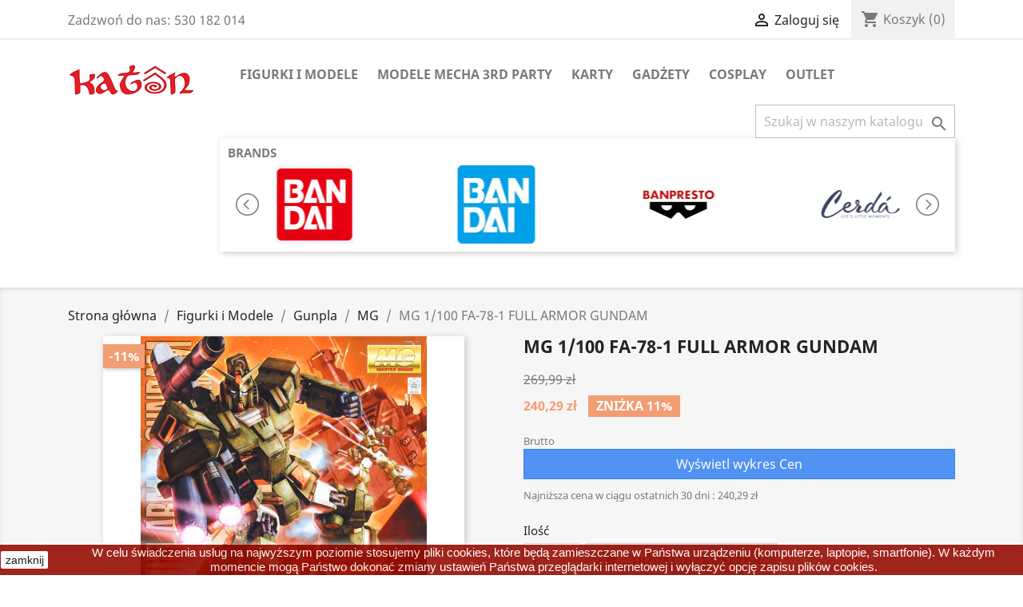

--- FILE ---
content_type: text/html; charset=utf-8
request_url: https://katonsklep.pl/mg/1604-mg-1100-fa-78-1-full-armor-gundam.html
body_size: 18039
content:
<!doctype html>
<html lang="pl">

  <head>
    
      
  <meta charset="utf-8">


  <meta http-equiv="x-ua-compatible" content="ie=edge">



  <link rel="canonical" href="https://katonsklep.pl/mg/1604-mg-1100-fa-78-1-full-armor-gundam.html">

  <title>MG 1/100 FA-78-1 FULL ARMOR GUNDAM</title>
  <meta name="description" content="">
  <meta name="keywords" content="">
      
        



  <meta name="viewport" content="width=device-width, initial-scale=1">



  <link rel="icon" type="image/vnd.microsoft.icon" href="https://katonsklep.pl/img/favicon.ico?1713451974">
  <link rel="shortcut icon" type="image/x-icon" href="https://katonsklep.pl/img/favicon.ico?1713451974">



      <link rel="stylesheet" href="https://katonsklep.pl/themes/classic/assets/css/theme.css" type="text/css" media="all">
    <link rel="stylesheet" href="https://katonsklep.pl/modules/przelewy24/views/css/p24_blik.css" type="text/css" media="all">
    <link rel="stylesheet" href="https://katonsklep.pl/modules/przelewy24/views/css/przelewy24.css" type="text/css" media="all">
    <link rel="stylesheet" href="https://katonsklep.pl/modules/seigipricehistory/views/css/style.css" type="text/css" media="all">
    <link rel="stylesheet" href="https://katonsklep.pl/modules/socialnetworklinks/css/socialnetworklinks.css" type="text/css" media="all">
    <link rel="stylesheet" href="https://katonsklep.pl/modules/mib/mib.css" type="text/css" media="all">
    <link rel="stylesheet" href="https://katonsklep.pl/modules/mib/lib/css/lightslider.css" type="text/css" media="all">
    <link rel="stylesheet" href="https://katonsklep.pl/modules/fonticons/views/css/material-icons.css" type="text/css" media="all">
    <link rel="stylesheet" href="https://katonsklep.pl/modules/hiaddtocartbutton/views/css/front.css" type="text/css" media="all">
    <link rel="stylesheet" href="https://katonsklep.pl/modules/accol/css/accol.css" type="text/css" media="all">
    <link rel="stylesheet" href="https://katonsklep.pl/js/jquery/ui/themes/base/minified/jquery-ui.min.css" type="text/css" media="all">
    <link rel="stylesheet" href="https://katonsklep.pl/js/jquery/ui/themes/base/minified/jquery.ui.theme.min.css" type="text/css" media="all">
    <link rel="stylesheet" href="https://katonsklep.pl/modules/ps_imageslider/css/homeslider.css" type="text/css" media="all">
    <link rel="stylesheet" href="https://katonsklep.pl/modules/ps_legalcompliance/views/css/aeuc_front.css" type="text/css" media="all">


<link rel="stylesheet" href="/themes/classic/assets/css/custom-katon.css?v=0.1.3" type="text/css" media="all">



  

  <script type="text/javascript">
        var chartUri = "https:\/\/katonsklep.pl\/module\/seigipricehistory\/ajax";
        var mib_ascroll = 1;
        var mib_pause = 0;
        var mib_speed = 100;
        var prestashop = {"cart":{"products":[],"totals":{"total":{"type":"total","label":"Razem","amount":0,"value":"0,00\u00a0z\u0142"},"total_including_tax":{"type":"total","label":"Suma (brutto)","amount":0,"value":"0,00\u00a0z\u0142"},"total_excluding_tax":{"type":"total","label":"Suma (netto)","amount":0,"value":"0,00\u00a0z\u0142"}},"subtotals":{"products":{"type":"products","label":"Produkty","amount":0,"value":"0,00\u00a0z\u0142"},"discounts":null,"shipping":{"type":"shipping","label":"Wysy\u0142ka","amount":0,"value":""},"tax":{"type":"tax","label":"VAT (wliczony)","amount":0,"value":"0,00\u00a0z\u0142"}},"products_count":0,"summary_string":"0 sztuk","vouchers":{"allowed":1,"added":[]},"discounts":[],"minimalPurchase":0,"minimalPurchaseRequired":""},"currency":{"name":"Z\u0142oty polski","iso_code":"PLN","iso_code_num":"985","sign":"z\u0142"},"customer":{"lastname":null,"firstname":null,"email":null,"birthday":null,"newsletter":null,"newsletter_date_add":null,"optin":null,"website":null,"company":null,"siret":null,"ape":null,"is_logged":false,"gender":{"type":null,"name":null},"addresses":[]},"language":{"name":"Polski (Polish)","iso_code":"pl","locale":"pl-PL","language_code":"pl","is_rtl":"0","date_format_lite":"Y-m-d","date_format_full":"Y-m-d H:i:s","id":1},"page":{"title":"","canonical":null,"meta":{"title":"MG 1\/100 FA-78-1 FULL ARMOR GUNDAM","description":"","keywords":"","robots":"index"},"page_name":"product","body_classes":{"lang-pl":true,"lang-rtl":false,"country-PL":true,"currency-PLN":true,"layout-full-width":true,"page-product":true,"tax-display-enabled":true,"product-id-1604":true,"product-MG 1\/100 FA-78-1 FULL ARMOR GUNDAM":true,"product-id-category-49":true,"product-id-manufacturer-0":true,"product-id-supplier-0":true,"product-available-for-order":true},"admin_notifications":[]},"shop":{"name":"Katon","logo":"https:\/\/katonsklep.pl\/img\/prestashop-logo-1547925131.jpg","stores_icon":"https:\/\/katonsklep.pl\/img\/logo_stores.png","favicon":"https:\/\/katonsklep.pl\/img\/favicon.ico"},"urls":{"base_url":"https:\/\/katonsklep.pl\/","current_url":"https:\/\/katonsklep.pl\/mg\/1604-mg-1100-fa-78-1-full-armor-gundam.html","shop_domain_url":"https:\/\/katonsklep.pl","img_ps_url":"https:\/\/katonsklep.pl\/img\/","img_cat_url":"https:\/\/katonsklep.pl\/img\/c\/","img_lang_url":"https:\/\/katonsklep.pl\/img\/l\/","img_prod_url":"https:\/\/katonsklep.pl\/img\/p\/","img_manu_url":"https:\/\/katonsklep.pl\/img\/m\/","img_sup_url":"https:\/\/katonsklep.pl\/img\/su\/","img_ship_url":"https:\/\/katonsklep.pl\/img\/s\/","img_store_url":"https:\/\/katonsklep.pl\/img\/st\/","img_col_url":"https:\/\/katonsklep.pl\/img\/co\/","img_url":"https:\/\/katonsklep.pl\/themes\/classic\/assets\/img\/","css_url":"https:\/\/katonsklep.pl\/themes\/classic\/assets\/css\/","js_url":"https:\/\/katonsklep.pl\/themes\/classic\/assets\/js\/","pic_url":"https:\/\/katonsklep.pl\/upload\/","pages":{"address":"https:\/\/katonsklep.pl\/adres","addresses":"https:\/\/katonsklep.pl\/adresy","authentication":"https:\/\/katonsklep.pl\/logowanie","cart":"https:\/\/katonsklep.pl\/koszyk","category":"https:\/\/katonsklep.pl\/index.php?controller=category","cms":"https:\/\/katonsklep.pl\/index.php?controller=cms","contact":"https:\/\/katonsklep.pl\/kontakt","discount":"https:\/\/katonsklep.pl\/rabaty","guest_tracking":"https:\/\/katonsklep.pl\/sledzenie-zamowien-gosci","history":"https:\/\/katonsklep.pl\/historia-zamowien","identity":"https:\/\/katonsklep.pl\/dane-osobiste","index":"https:\/\/katonsklep.pl\/","my_account":"https:\/\/katonsklep.pl\/moje-konto","order_confirmation":"https:\/\/katonsklep.pl\/potwierdzenie-zamowienia","order_detail":"https:\/\/katonsklep.pl\/index.php?controller=order-detail","order_follow":"https:\/\/katonsklep.pl\/sledzenie-zamowienia","order":"https:\/\/katonsklep.pl\/zamowienie","order_return":"https:\/\/katonsklep.pl\/index.php?controller=order-return","order_slip":"https:\/\/katonsklep.pl\/potwierdzenie-zwrotu","pagenotfound":"https:\/\/katonsklep.pl\/nie-znaleziono-strony","password":"https:\/\/katonsklep.pl\/odzyskiwanie-hasla","pdf_invoice":"https:\/\/katonsklep.pl\/index.php?controller=pdf-invoice","pdf_order_return":"https:\/\/katonsklep.pl\/index.php?controller=pdf-order-return","pdf_order_slip":"https:\/\/katonsklep.pl\/index.php?controller=pdf-order-slip","prices_drop":"https:\/\/katonsklep.pl\/promocje","product":"https:\/\/katonsklep.pl\/index.php?controller=product","search":"https:\/\/katonsklep.pl\/szukaj","sitemap":"https:\/\/katonsklep.pl\/mapa-strony","stores":"https:\/\/katonsklep.pl\/nasze-sklepy","supplier":"https:\/\/katonsklep.pl\/dostawcy","register":"https:\/\/katonsklep.pl\/logowanie?create_account=1","order_login":"https:\/\/katonsklep.pl\/zamowienie?login=1"},"alternative_langs":[],"theme_assets":"\/themes\/classic\/assets\/","actions":{"logout":"https:\/\/katonsklep.pl\/?mylogout="},"no_picture_image":{"bySize":{"small_default":{"url":"https:\/\/katonsklep.pl\/img\/p\/pl-default-small_default.jpg","width":98,"height":98},"cart_default":{"url":"https:\/\/katonsklep.pl\/img\/p\/pl-default-cart_default.jpg","width":125,"height":125},"home_default":{"url":"https:\/\/katonsklep.pl\/img\/p\/pl-default-home_default.jpg","width":250,"height":250},"medium_default":{"url":"https:\/\/katonsklep.pl\/img\/p\/pl-default-medium_default.jpg","width":452,"height":452},"large_default":{"url":"https:\/\/katonsklep.pl\/img\/p\/pl-default-large_default.jpg","width":800,"height":800}},"small":{"url":"https:\/\/katonsklep.pl\/img\/p\/pl-default-small_default.jpg","width":98,"height":98},"medium":{"url":"https:\/\/katonsklep.pl\/img\/p\/pl-default-home_default.jpg","width":250,"height":250},"large":{"url":"https:\/\/katonsklep.pl\/img\/p\/pl-default-large_default.jpg","width":800,"height":800},"legend":""}},"configuration":{"display_taxes_label":true,"display_prices_tax_incl":true,"is_catalog":false,"show_prices":true,"opt_in":{"partner":true},"quantity_discount":{"type":"discount","label":"Unit discount"},"voucher_enabled":1,"return_enabled":0},"field_required":[],"breadcrumb":{"links":[{"title":"Strona g\u0142\u00f3wna","url":"https:\/\/katonsklep.pl\/"},{"title":"Figurki i Modele","url":"https:\/\/katonsklep.pl\/12-figurki-i-modele"},{"title":"Gunpla","url":"https:\/\/katonsklep.pl\/19-gunpla"},{"title":"MG","url":"https:\/\/katonsklep.pl\/49-mg"},{"title":"MG 1\/100 FA-78-1 FULL ARMOR GUNDAM","url":"https:\/\/katonsklep.pl\/mg\/1604-mg-1100-fa-78-1-full-armor-gundam.html"}],"count":5},"link":{"protocol_link":"https:\/\/","protocol_content":"https:\/\/"},"time":1768915016,"static_token":"0c261100a25377b09510a088f96f3f72","token":"fe3c54742e22a2e3bd507fcd92fda468","debug":false};
        var psemailsubscription_subscription = "https:\/\/katonsklep.pl\/module\/ps_emailsubscription\/subscription";
        var sph_combs = 1;
        var sph_translations = {"reduction":"Cena obni\u017cona o","price":"Cena","unavailable":""};
      </script>



  
<script type="text/javascript">
	(window.gaDevIds=window.gaDevIds||[]).push('d6YPbH');
	(function(i,s,o,g,r,a,m){i['GoogleAnalyticsObject']=r;i[r]=i[r]||function(){
	(i[r].q=i[r].q||[]).push(arguments)},i[r].l=1*new Date();a=s.createElement(o),
	m=s.getElementsByTagName(o)[0];a.async=1;a.src=g;m.parentNode.insertBefore(a,m)
	})(window,document,'script','https://www.google-analytics.com/analytics.js','ga');

            ga('create', 'UA-133575209-1', 'auto');
                        ga('send', 'pageview');
    
    ga('require', 'ec');
</script>





    
  <meta property="og:type" content="product">
  <meta property="og:url" content="https://katonsklep.pl/mg/1604-mg-1100-fa-78-1-full-armor-gundam.html">
  <meta property="og:title" content="MG 1/100 FA-78-1 FULL ARMOR GUNDAM">
  <meta property="og:site_name" content="Katon">
  <meta property="og:description" content="">
  <meta property="og:image" content="https://katonsklep.pl/5592-large_default/mg-1100-fa-78-1-full-armor-gundam.jpg">
      <meta property="product:pretax_price:amount" content="195.358617">
    <meta property="product:pretax_price:currency" content="PLN">
    <meta property="product:price:amount" content="240.29">
    <meta property="product:price:currency" content="PLN">
    
  </head>

  <body id="product" class="lang-pl country-pl currency-pln layout-full-width page-product tax-display-enabled product-id-1604 product-mg-1-100-fa-78-1-full-armor-gundam product-id-category-49 product-id-manufacturer-0 product-id-supplier-0 product-available-for-order">

    
      
    

    <main>
      
              

      <header id="header">
        
          
  <div class="header-banner">
    
  </div>



  <nav class="header-nav">
    <div class="container">
      <div class="row">
        <div class="hidden-sm-down">
          <div class="col-md-5 col-xs-12">
            <div id="_desktop_contact_link">
  <div id="contact-link">
                Zadzwoń do nas: <span>530 182 014</span>
      </div>
</div>

          </div>
          <div class="col-md-7 right-nav">
              <div id="_desktop_user_info">
  <div class="user-info">
          <a
        href="https://katonsklep.pl/moje-konto"
        title="Zaloguj się do swojego konta klienta"
        rel="nofollow"
      >
        <i class="material-icons">&#xE7FF;</i>
        <span class="hidden-sm-down">Zaloguj się</span>
      </a>
      </div>
</div>
<div id="_desktop_cart">
  <div class="blockcart cart-preview inactive" data-refresh-url="//katonsklep.pl/module/ps_shoppingcart/ajax">
    <div class="header">
              <i class="material-icons shopping-cart">shopping_cart</i>
        <span class="hidden-sm-down">Koszyk</span>
        <span class="cart-products-count">(0)</span>
          </div>
  </div>
</div>

          </div>
        </div>
        <div class="hidden-md-up text-sm-center mobile">
          <div class="float-xs-left" id="menu-icon">
            <i class="material-icons d-inline">&#xE5D2;</i>
          </div>
          <div class="float-xs-right" id="_mobile_cart"></div>
          <div class="float-xs-right" id="_mobile_user_info"></div>
          <div class="top-logo" id="_mobile_logo"></div>
          <div class="clearfix"></div>
        </div>
      </div>
    </div>
  </nav>



  <div class="header-top">
    <div class="container">
       <div class="row">
        <div class="col-md-2 hidden-sm-down" id="_desktop_logo">
                            <a href="https://katonsklep.pl/">
                  <img class="logo img-responsive" src="https://katonsklep.pl/img/prestashop-logo-1547925131.jpg" alt="Katon">
                </a>
                    </div>
        <div class="col-md-10 col-sm-12 position-static">
          

<div class="menu js-top-menu position-static hidden-sm-down" id="_desktop_top_menu">
    
          <ul class="top-menu" id="top-menu" data-depth="0">
                    <li class="category" id="category-12">
                          <a
                class="dropdown-item"
                href="https://katonsklep.pl/12-figurki-i-modele" data-depth="0"
                              >
                                                                      <span class="float-xs-right hidden-md-up">
                    <span data-target="#top_sub_menu_95689" data-toggle="collapse" class="navbar-toggler collapse-icons">
                      <i class="material-icons add">&#xE313;</i>
                      <i class="material-icons remove">&#xE316;</i>
                    </span>
                  </span>
                                Figurki i Modele
              </a>
                            <div  class="popover sub-menu js-sub-menu collapse" id="top_sub_menu_95689">
                
          <ul class="top-menu"  data-depth="1">
                    <li class="category" id="category-19">
                          <a
                class="dropdown-item dropdown-submenu"
                href="https://katonsklep.pl/19-gunpla" data-depth="1"
                              >
                                                                      <span class="float-xs-right hidden-md-up">
                    <span data-target="#top_sub_menu_90219" data-toggle="collapse" class="navbar-toggler collapse-icons">
                      <i class="material-icons add">&#xE313;</i>
                      <i class="material-icons remove">&#xE316;</i>
                    </span>
                  </span>
                                Gunpla
              </a>
                            <div  class="collapse" id="top_sub_menu_90219">
                
          <ul class="top-menu"  data-depth="2">
                    <li class="category" id="category-43">
                          <a
                class="dropdown-item"
                href="https://katonsklep.pl/43-sd" data-depth="2"
                              >
                                                                      <span class="float-xs-right hidden-md-up">
                    <span data-target="#top_sub_menu_89445" data-toggle="collapse" class="navbar-toggler collapse-icons">
                      <i class="material-icons add">&#xE313;</i>
                      <i class="material-icons remove">&#xE316;</i>
                    </span>
                  </span>
                                SD
              </a>
                            <div  class="collapse" id="top_sub_menu_89445">
                
          <ul class="top-menu"  data-depth="3">
                    <li class="category" id="category-251">
                          <a
                class="dropdown-item"
                href="https://katonsklep.pl/251-sd-sangoku-sokets" data-depth="3"
                              >
                                SD SANGOKU SOKETS
              </a>
                          </li>
                    <li class="category" id="category-288">
                          <a
                class="dropdown-item"
                href="https://katonsklep.pl/288-sdw" data-depth="3"
                              >
                                SDW
              </a>
                          </li>
              </ul>
    
              </div>
                          </li>
                    <li class="category" id="category-44">
                          <a
                class="dropdown-item"
                href="https://katonsklep.pl/44-hg" data-depth="2"
                              >
                                HG
              </a>
                          </li>
                    <li class="category" id="category-48">
                          <a
                class="dropdown-item"
                href="https://katonsklep.pl/48-rg" data-depth="2"
                              >
                                RG
              </a>
                          </li>
                    <li class="category" id="category-49">
                          <a
                class="dropdown-item"
                href="https://katonsklep.pl/49-mg" data-depth="2"
                              >
                                MG
              </a>
                          </li>
                    <li class="category" id="category-50">
                          <a
                class="dropdown-item"
                href="https://katonsklep.pl/50-pg" data-depth="2"
                              >
                                PG
              </a>
                          </li>
                    <li class="category" id="category-51">
                          <a
                class="dropdown-item"
                href="https://katonsklep.pl/51-1100" data-depth="2"
                              >
                                1/100
              </a>
                          </li>
                    <li class="category" id="category-52">
                          <a
                class="dropdown-item"
                href="https://katonsklep.pl/52-action-base" data-depth="2"
                              >
                                Action Base
              </a>
                          </li>
                    <li class="category" id="category-100">
                          <a
                class="dropdown-item"
                href="https://katonsklep.pl/100-haro" data-depth="2"
                              >
                                HARO
              </a>
                          </li>
                    <li class="category" id="category-102">
                          <a
                class="dropdown-item"
                href="https://katonsklep.pl/102-re-100" data-depth="2"
                              >
                                RE 100
              </a>
                          </li>
                    <li class="category" id="category-103">
                          <a
                class="dropdown-item"
                href="https://katonsklep.pl/103-pacific-rim" data-depth="2"
                              >
                                Pacific RIm
              </a>
                          </li>
                    <li class="category" id="category-105">
                          <a
                class="dropdown-item"
                href="https://katonsklep.pl/105-msm" data-depth="2"
                              >
                                MSM
              </a>
                          </li>
                    <li class="category" id="category-143">
                          <a
                class="dropdown-item"
                href="https://katonsklep.pl/143-full-metal-panic-160" data-depth="2"
                              >
                                Full Metal Panic 1/60
              </a>
                          </li>
                    <li class="category" id="category-149">
                          <a
                class="dropdown-item"
                href="https://katonsklep.pl/149-neko-bosou" data-depth="2"
                              >
                                NEKO BOSOU
              </a>
                          </li>
                    <li class="category" id="category-207">
                          <a
                class="dropdown-item"
                href="https://katonsklep.pl/207-evangelion" data-depth="2"
                              >
                                Evangelion 
              </a>
                          </li>
                    <li class="category" id="category-208">
                          <a
                class="dropdown-item"
                href="https://katonsklep.pl/208-hirm" data-depth="2"
                              >
                                HIRM
              </a>
                          </li>
                    <li class="category" id="category-209">
                          <a
                class="dropdown-item"
                href="https://katonsklep.pl/209-digimon" data-depth="2"
                              >
                                Digimon
              </a>
                          </li>
                    <li class="category" id="category-217">
                          <a
                class="dropdown-item"
                href="https://katonsklep.pl/217-lbx-little-battelers-experience" data-depth="2"
                              >
                                LBX - Little Battelers Experience
              </a>
                          </li>
                    <li class="category" id="category-218">
                          <a
                class="dropdown-item"
                href="https://katonsklep.pl/218-mazinkaiser" data-depth="2"
                              >
                                MAZINKAISER
              </a>
                          </li>
                    <li class="category" id="category-221">
                          <a
                class="dropdown-item"
                href="https://katonsklep.pl/221-petitrits" data-depth="2"
                              >
                                PETITRITS
              </a>
                          </li>
                    <li class="category" id="category-226">
                          <a
                class="dropdown-item"
                href="https://katonsklep.pl/226-akcesoria" data-depth="2"
                              >
                                                                      <span class="float-xs-right hidden-md-up">
                    <span data-target="#top_sub_menu_87595" data-toggle="collapse" class="navbar-toggler collapse-icons">
                      <i class="material-icons add">&#xE313;</i>
                      <i class="material-icons remove">&#xE316;</i>
                    </span>
                  </span>
                                Akcesoria
              </a>
                            <div  class="collapse" id="top_sub_menu_87595">
                
          <ul class="top-menu"  data-depth="3">
                    <li class="category" id="category-297">
                          <a
                class="dropdown-item"
                href="https://katonsklep.pl/297-panel-line" data-depth="3"
                              >
                                Panel Line
              </a>
                          </li>
                    <li class="category" id="category-302">
                          <a
                class="dropdown-item"
                href="https://katonsklep.pl/302-top-coat" data-depth="3"
                              >
                                Top Coat
              </a>
                          </li>
              </ul>
    
              </div>
                          </li>
                    <li class="category" id="category-232">
                          <a
                class="dropdown-item"
                href="https://katonsklep.pl/232-30-minutes-missions" data-depth="2"
                              >
                                30 Minutes Missions
              </a>
                          </li>
                    <li class="category" id="category-374">
                          <a
                class="dropdown-item"
                href="https://katonsklep.pl/374-30mm-armored-core" data-depth="2"
                              >
                                30MM Armored Core
              </a>
                          </li>
                    <li class="category" id="category-290">
                          <a
                class="dropdown-item"
                href="https://katonsklep.pl/290-30-minutes-sisters" data-depth="2"
                              >
                                30 MINUTES SISTERS
              </a>
                          </li>
                    <li class="category" id="category-362">
                          <a
                class="dropdown-item"
                href="https://katonsklep.pl/362-30-minutes-fantasy" data-depth="2"
                              >
                                30 Minutes Fantasy
              </a>
                          </li>
                    <li class="category" id="category-379">
                          <a
                class="dropdown-item"
                href="https://katonsklep.pl/379-30mp" data-depth="2"
                              >
                                30MP
              </a>
                          </li>
                    <li class="category" id="category-252">
                          <a
                class="dropdown-item"
                href="https://katonsklep.pl/252-fg" data-depth="2"
                              >
                                FG
              </a>
                          </li>
                    <li class="category" id="category-262">
                          <a
                class="dropdown-item"
                href="https://katonsklep.pl/262-figure-rise-effect" data-depth="2"
                              >
                                Figure Rise Effect
              </a>
                          </li>
                    <li class="category" id="category-263">
                          <a
                class="dropdown-item"
                href="https://katonsklep.pl/263-gundam-decal" data-depth="2"
                              >
                                Gundam Decal
              </a>
                          </li>
                    <li class="category" id="category-284">
                          <a
                class="dropdown-item"
                href="https://katonsklep.pl/284-imaginary-skeleton-132-tyrannosaurus" data-depth="2"
                              >
                                IMAGINARY SKELETON 132 TYRANNOSAURUS
              </a>
                          </li>
                    <li class="category" id="category-285">
                          <a
                class="dropdown-item"
                href="https://katonsklep.pl/285-best-hit-chronicle-11-cup-noodle" data-depth="2"
                              >
                                BEST HIT CHRONICLE 11 CUP NOODLE
              </a>
                          </li>
                    <li class="category" id="category-289">
                          <a
                class="dropdown-item"
                href="https://katonsklep.pl/289-girl-gun-lady" data-depth="2"
                              >
                                GIRL GUN LADY
              </a>
                          </li>
                    <li class="category" id="category-306">
                          <a
                class="dropdown-item"
                href="https://katonsklep.pl/306-sakugan" data-depth="2"
                              >
                                SAKUGAN
              </a>
                          </li>
                    <li class="category" id="category-307">
                          <a
                class="dropdown-item"
                href="https://katonsklep.pl/307-aura-battler" data-depth="2"
                              >
                                AURA BATTLER
              </a>
                          </li>
                    <li class="category" id="category-388">
                          <a
                class="dropdown-item"
                href="https://katonsklep.pl/388-code-geass" data-depth="2"
                              >
                                Code Geass
              </a>
                          </li>
              </ul>
    
              </div>
                          </li>
                    <li class="category" id="category-109">
                          <a
                class="dropdown-item dropdown-submenu"
                href="https://katonsklep.pl/109-figurki" data-depth="1"
                              >
                                                                      <span class="float-xs-right hidden-md-up">
                    <span data-target="#top_sub_menu_84720" data-toggle="collapse" class="navbar-toggler collapse-icons">
                      <i class="material-icons add">&#xE313;</i>
                      <i class="material-icons remove">&#xE316;</i>
                    </span>
                  </span>
                                Figurki
              </a>
                            <div  class="collapse" id="top_sub_menu_84720">
                
          <ul class="top-menu"  data-depth="2">
                    <li class="category" id="category-304">
                          <a
                class="dropdown-item"
                href="https://katonsklep.pl/304-attack-on-titan" data-depth="2"
                              >
                                Attack on Titan
              </a>
                          </li>
                    <li class="category" id="category-336">
                          <a
                class="dropdown-item"
                href="https://katonsklep.pl/336-bleach" data-depth="2"
                              >
                                Bleach
              </a>
                          </li>
                    <li class="category" id="category-357">
                          <a
                class="dropdown-item"
                href="https://katonsklep.pl/357-blue-lock" data-depth="2"
                              >
                                Blue Lock
              </a>
                          </li>
                    <li class="category" id="category-347">
                          <a
                class="dropdown-item"
                href="https://katonsklep.pl/347-bocchi-the-rock" data-depth="2"
                              >
                                Bocchi the Rock!
              </a>
                          </li>
                    <li class="category" id="category-346">
                          <a
                class="dropdown-item"
                href="https://katonsklep.pl/346-bungo-stray-dogs" data-depth="2"
                              >
                                Bungo Stray Dogs
              </a>
                          </li>
                    <li class="category" id="category-269">
                          <a
                class="dropdown-item"
                href="https://katonsklep.pl/269-capitan-tsubasa" data-depth="2"
                              >
                                Capitan Tsubasa
              </a>
                          </li>
                    <li class="category" id="category-333">
                          <a
                class="dropdown-item"
                href="https://katonsklep.pl/333-chainsaw-man" data-depth="2"
                              >
                                Chainsaw Man
              </a>
                          </li>
                    <li class="category" id="category-345">
                          <a
                class="dropdown-item"
                href="https://katonsklep.pl/345-classroom-of-the-elite" data-depth="2"
                              >
                                Classroom of the Elite
              </a>
                          </li>
                    <li class="category" id="category-376">
                          <a
                class="dropdown-item"
                href="https://katonsklep.pl/376-dandadan" data-depth="2"
                              >
                                Dandadan
              </a>
                          </li>
                    <li class="category" id="category-315">
                          <a
                class="dropdown-item"
                href="https://katonsklep.pl/315-danganronpa" data-depth="2"
                              >
                                Danganronpa
              </a>
                          </li>
                    <li class="category" id="category-372">
                          <a
                class="dropdown-item"
                href="https://katonsklep.pl/372-date-a-live" data-depth="2"
                              >
                                Date A Live
              </a>
                          </li>
                    <li class="category" id="category-324">
                          <a
                class="dropdown-item"
                href="https://katonsklep.pl/324-death-note" data-depth="2"
                              >
                                Death Note
              </a>
                          </li>
                    <li class="category" id="category-271">
                          <a
                class="dropdown-item"
                href="https://katonsklep.pl/271-demon-slayer" data-depth="2"
                              >
                                Demon Slayer
              </a>
                          </li>
                    <li class="category" id="category-317">
                          <a
                class="dropdown-item"
                href="https://katonsklep.pl/317-dr-stone" data-depth="2"
                              >
                                DR. Stone
              </a>
                          </li>
                    <li class="category" id="category-268">
                          <a
                class="dropdown-item"
                href="https://katonsklep.pl/268-dragon-ball" data-depth="2"
                              >
                                Dragon Ball
              </a>
                          </li>
                    <li class="category" id="category-309">
                          <a
                class="dropdown-item"
                href="https://katonsklep.pl/309-fate" data-depth="2"
                              >
                                FATE
              </a>
                          </li>
                    <li class="category" id="category-363">
                          <a
                class="dropdown-item"
                href="https://katonsklep.pl/363-frieren" data-depth="2"
                              >
                                Frieren
              </a>
                          </li>
                    <li class="category" id="category-316">
                          <a
                class="dropdown-item"
                href="https://katonsklep.pl/316-fullmetal-alchemist" data-depth="2"
                              >
                                Fullmetal Alchemist
              </a>
                          </li>
                    <li class="category" id="category-373">
                          <a
                class="dropdown-item"
                href="https://katonsklep.pl/373-gintama" data-depth="2"
                              >
                                Gintama
              </a>
                          </li>
                    <li class="category" id="category-366">
                          <a
                class="dropdown-item"
                href="https://katonsklep.pl/366-godzilla" data-depth="2"
                              >
                                Godzilla
              </a>
                          </li>
                    <li class="category" id="category-270">
                          <a
                class="dropdown-item"
                href="https://katonsklep.pl/270-gundam" data-depth="2"
                              >
                                Gundam
              </a>
                          </li>
                    <li class="category" id="category-299">
                          <a
                class="dropdown-item"
                href="https://katonsklep.pl/299-haikyuu" data-depth="2"
                              >
                                Haikyuu!!
              </a>
                          </li>
                    <li class="category" id="category-280">
                          <a
                class="dropdown-item"
                href="https://katonsklep.pl/280-hatsune-miku" data-depth="2"
                              >
                                Hatsune Miku
              </a>
                          </li>
                    <li class="category" id="category-343">
                          <a
                class="dropdown-item"
                href="https://katonsklep.pl/343-hell-s-paradise" data-depth="2"
                              >
                                Hell&#039;s Paradise
              </a>
                          </li>
                    <li class="category" id="category-310">
                          <a
                class="dropdown-item"
                href="https://katonsklep.pl/310-hololive" data-depth="2"
                              >
                                Hololive
              </a>
                          </li>
                    <li class="category" id="category-318">
                          <a
                class="dropdown-item"
                href="https://katonsklep.pl/318-hololive-production" data-depth="2"
                              >
                                Hololive Production
              </a>
                          </li>
                    <li class="category" id="category-323">
                          <a
                class="dropdown-item"
                href="https://katonsklep.pl/323-hunter-x-hunter" data-depth="2"
                              >
                                Hunter X Hunter
              </a>
                          </li>
                    <li class="category" id="category-298">
                          <a
                class="dropdown-item"
                href="https://katonsklep.pl/298-inuyasha" data-depth="2"
                              >
                                Inuyasha
              </a>
                          </li>
                    <li class="category" id="category-338">
                          <a
                class="dropdown-item"
                href="https://katonsklep.pl/338-jojo-s" data-depth="2"
                              >
                                JoJo&#039;s
              </a>
                          </li>
                    <li class="category" id="category-303">
                          <a
                class="dropdown-item"
                href="https://katonsklep.pl/303-jujutsu-kaisen" data-depth="2"
                              >
                                Jujutsu Kaisen
              </a>
                          </li>
                    <li class="category" id="category-311">
                          <a
                class="dropdown-item"
                href="https://katonsklep.pl/311-kaguya-sama-love-is-war" data-depth="2"
                              >
                                KAGUYA-SAMA: LOVE IS WAR
              </a>
                          </li>
                    <li class="category" id="category-359">
                          <a
                class="dropdown-item"
                href="https://katonsklep.pl/359-kaiju-no-8" data-depth="2"
                              >
                                Kaiju no. 8
              </a>
                          </li>
                    <li class="category" id="category-360">
                          <a
                class="dropdown-item"
                href="https://katonsklep.pl/360-kakegurui" data-depth="2"
                              >
                                Kakegurui
              </a>
                          </li>
                    <li class="category" id="category-377">
                          <a
                class="dropdown-item"
                href="https://katonsklep.pl/377-konosuba" data-depth="2"
                              >
                                Konosuba
              </a>
                          </li>
                    <li class="category" id="category-335">
                          <a
                class="dropdown-item"
                href="https://katonsklep.pl/335-lycoris-recoil" data-depth="2"
                              >
                                Lycoris Recoil
              </a>
                          </li>
                    <li class="category" id="category-375">
                          <a
                class="dropdown-item"
                href="https://katonsklep.pl/375-macross" data-depth="2"
                              >
                                Macross
              </a>
                          </li>
                    <li class="category" id="category-350">
                          <a
                class="dropdown-item"
                href="https://katonsklep.pl/350-made-in-abyss" data-depth="2"
                              >
                                Made in Abyss
              </a>
                          </li>
                    <li class="category" id="category-354">
                          <a
                class="dropdown-item"
                href="https://katonsklep.pl/354-mashle" data-depth="2"
                              >
                                Mashle
              </a>
                          </li>
                    <li class="category" id="category-272">
                          <a
                class="dropdown-item"
                href="https://katonsklep.pl/272-my-hero-academia" data-depth="2"
                              >
                                My Hero Academia
              </a>
                          </li>
                    <li class="category" id="category-370">
                          <a
                class="dropdown-item"
                href="https://katonsklep.pl/370-narutonaruto-shippuden-" data-depth="2"
                              >
                                Naruto/Naruto Shippuden
              </a>
                          </li>
                    <li class="category" id="category-300">
                          <a
                class="dropdown-item"
                href="https://katonsklep.pl/300-neon-genesis-evangelion" data-depth="2"
                              >
                                Neon Genesis Evangelion
              </a>
                          </li>
                    <li class="category" id="category-353">
                          <a
                class="dropdown-item"
                href="https://katonsklep.pl/353-nier-automata" data-depth="2"
                              >
                                NieR:Automata
              </a>
                          </li>
                    <li class="category" id="category-266">
                          <a
                class="dropdown-item"
                href="https://katonsklep.pl/266-one-piece" data-depth="2"
                              >
                                One Piece
              </a>
                          </li>
                    <li class="category" id="category-293">
                          <a
                class="dropdown-item"
                href="https://katonsklep.pl/293-one-punch-man" data-depth="2"
                              >
                                One Punch Man
              </a>
                          </li>
                    <li class="category" id="category-340">
                          <a
                class="dropdown-item"
                href="https://katonsklep.pl/340-overlord" data-depth="2"
                              >
                                Overlord
              </a>
                          </li>
                    <li class="category" id="category-352">
                          <a
                class="dropdown-item"
                href="https://katonsklep.pl/352-oshi-no-ko" data-depth="2"
                              >
                                Oshi no Ko
              </a>
                          </li>
                    <li class="category" id="category-334">
                          <a
                class="dropdown-item"
                href="https://katonsklep.pl/334-puella-magi-madoka-magica" data-depth="2"
                              >
                                Puella Magi Madoka Magica
              </a>
                          </li>
                    <li class="category" id="category-371">
                          <a
                class="dropdown-item"
                href="https://katonsklep.pl/371-rurouni-kenshin" data-depth="2"
                              >
                                Rurouni kenshin
              </a>
                          </li>
                    <li class="category" id="category-294">
                          <a
                class="dropdown-item"
                href="https://katonsklep.pl/294-re-zero" data-depth="2"
                              >
                                RE:ZERO
              </a>
                          </li>
                    <li class="category" id="category-339">
                          <a
                class="dropdown-item"
                href="https://katonsklep.pl/339-sailor-moon" data-depth="2"
                              >
                                Sailor Moon
              </a>
                          </li>
                    <li class="category" id="category-364">
                          <a
                class="dropdown-item"
                href="https://katonsklep.pl/364-shangri-la" data-depth="2"
                              >
                                Shangri-la
              </a>
                          </li>
                    <li class="category" id="category-365">
                          <a
                class="dropdown-item"
                href="https://katonsklep.pl/365-spice-and-wolf" data-depth="2"
                              >
                                Spice and Wolf
              </a>
                          </li>
                    <li class="category" id="category-295">
                          <a
                class="dropdown-item"
                href="https://katonsklep.pl/295-shaman-king" data-depth="2"
                              >
                                Shaman King
              </a>
                          </li>
                    <li class="category" id="category-355">
                          <a
                class="dropdown-item"
                href="https://katonsklep.pl/355-spy-classroom" data-depth="2"
                              >
                                Spy Classroom
              </a>
                          </li>
                    <li class="category" id="category-331">
                          <a
                class="dropdown-item"
                href="https://katonsklep.pl/331-spy-x-family" data-depth="2"
                              >
                                Spy x Family
              </a>
                          </li>
                    <li class="category" id="category-296">
                          <a
                class="dropdown-item"
                href="https://katonsklep.pl/296-sword-art-online" data-depth="2"
                              >
                                Sword Art Online
              </a>
                          </li>
                    <li class="category" id="category-282">
                          <a
                class="dropdown-item"
                href="https://katonsklep.pl/282-that-time-a-slime" data-depth="2"
                              >
                                THAT TIME … A SLIME
              </a>
                          </li>
                    <li class="category" id="category-308">
                          <a
                class="dropdown-item"
                href="https://katonsklep.pl/308-the-rising-of-the-shield-hero" data-depth="2"
                              >
                                The Rising of the Shield Hero
              </a>
                          </li>
                    <li class="category" id="category-319">
                          <a
                class="dropdown-item"
                href="https://katonsklep.pl/319-tokyo-ghoul" data-depth="2"
                              >
                                Tokyo Ghoul
              </a>
                          </li>
                    <li class="category" id="category-344">
                          <a
                class="dropdown-item"
                href="https://katonsklep.pl/344-touhou-project" data-depth="2"
                              >
                                Touhou Project
              </a>
                          </li>
                    <li class="category" id="category-358">
                          <a
                class="dropdown-item"
                href="https://katonsklep.pl/358-vsinger" data-depth="2"
                              >
                                Vsinger
              </a>
                          </li>
                    <li class="category" id="category-378">
                          <a
                class="dropdown-item"
                href="https://katonsklep.pl/378-steins-gate" data-depth="2"
                              >
                                Steins Gate
              </a>
                          </li>
                    <li class="category" id="category-381">
                          <a
                class="dropdown-item"
                href="https://katonsklep.pl/381-mirai-nikki" data-depth="2"
                              >
                                Mirai Nikki
              </a>
                          </li>
                    <li class="category" id="category-382">
                          <a
                class="dropdown-item"
                href="https://katonsklep.pl/382-card-captor-sakura" data-depth="2"
                              >
                                Card Captor Sakura
              </a>
                          </li>
                    <li class="category" id="category-383">
                          <a
                class="dropdown-item"
                href="https://katonsklep.pl/383-rascal-does-not-dream-of-bunny-girl-senpai-bicute-bunnies" data-depth="2"
                              >
                                Rascal Does Not Dream of Bunny Girl Senpai BiCute Bunnies
              </a>
                          </li>
                    <li class="category" id="category-384">
                          <a
                class="dropdown-item"
                href="https://katonsklep.pl/384-dungeon-meshi" data-depth="2"
                              >
                                Dungeon Meshi
              </a>
                          </li>
                    <li class="category" id="category-385">
                          <a
                class="dropdown-item"
                href="https://katonsklep.pl/385-berserk" data-depth="2"
                              >
                                Berserk
              </a>
                          </li>
                    <li class="category" id="category-386">
                          <a
                class="dropdown-item"
                href="https://katonsklep.pl/386-zapiski-zielarki" data-depth="2"
                              >
                                Zapiski Zielarki
              </a>
                          </li>
                    <li class="category" id="category-387">
                          <a
                class="dropdown-item"
                href="https://katonsklep.pl/387-urusei-yatsura" data-depth="2"
                              >
                                URUSEI YATSURA
              </a>
                          </li>
                    <li class="category" id="category-391">
                          <a
                class="dropdown-item"
                href="https://katonsklep.pl/391-hanako" data-depth="2"
                              >
                                Hanako
              </a>
                          </li>
              </ul>
    
              </div>
                          </li>
                    <li class="category" id="category-189">
                          <a
                class="dropdown-item dropdown-submenu"
                href="https://katonsklep.pl/189-funko-pop" data-depth="1"
                              >
                                                                      <span class="float-xs-right hidden-md-up">
                    <span data-target="#top_sub_menu_24653" data-toggle="collapse" class="navbar-toggler collapse-icons">
                      <i class="material-icons add">&#xE313;</i>
                      <i class="material-icons remove">&#xE316;</i>
                    </span>
                  </span>
                                Funko POP
              </a>
                            <div  class="collapse" id="top_sub_menu_24653">
                
          <ul class="top-menu"  data-depth="2">
                    <li class="category" id="category-243">
                          <a
                class="dropdown-item"
                href="https://katonsklep.pl/243-boku-no-hero-academia" data-depth="2"
                              >
                                Boku no Hero Academia
              </a>
                          </li>
                    <li class="category" id="category-244">
                          <a
                class="dropdown-item"
                href="https://katonsklep.pl/244-castlevania" data-depth="2"
                              >
                                Castlevania
              </a>
                          </li>
                    <li class="category" id="category-246">
                          <a
                class="dropdown-item"
                href="https://katonsklep.pl/246-dragon-ball" data-depth="2"
                              >
                                Dragon Ball
              </a>
                          </li>
                    <li class="category" id="category-249">
                          <a
                class="dropdown-item"
                href="https://katonsklep.pl/249-naruto" data-depth="2"
                              >
                                Naruto
              </a>
                          </li>
                    <li class="category" id="category-254">
                          <a
                class="dropdown-item"
                href="https://katonsklep.pl/254-fullmetal-alchemist" data-depth="2"
                              >
                                Fullmetal Alchemist
              </a>
                          </li>
                    <li class="category" id="category-255">
                          <a
                class="dropdown-item"
                href="https://katonsklep.pl/255-bleach" data-depth="2"
                              >
                                Bleach
              </a>
                          </li>
                    <li class="category" id="category-258">
                          <a
                class="dropdown-item"
                href="https://katonsklep.pl/258-boruto" data-depth="2"
                              >
                                Boruto
              </a>
                          </li>
                    <li class="category" id="category-259">
                          <a
                class="dropdown-item"
                href="https://katonsklep.pl/259-yu-gi-oh" data-depth="2"
                              >
                                Yu-Gi-Oh!
              </a>
                          </li>
                    <li class="category" id="category-260">
                          <a
                class="dropdown-item"
                href="https://katonsklep.pl/260-hunter-x-hunter" data-depth="2"
                              >
                                Hunter x Hunter
              </a>
                          </li>
                    <li class="category" id="category-312">
                          <a
                class="dropdown-item"
                href="https://katonsklep.pl/312-inuyasha" data-depth="2"
                              >
                                InuYasha
              </a>
                          </li>
                    <li class="category" id="category-313">
                          <a
                class="dropdown-item"
                href="https://katonsklep.pl/313-attack-on-titan" data-depth="2"
                              >
                                Attack on Titan
              </a>
                          </li>
                    <li class="category" id="category-314">
                          <a
                class="dropdown-item"
                href="https://katonsklep.pl/314-pokemon" data-depth="2"
                              >
                                Pokemon
              </a>
                          </li>
                    <li class="category" id="category-320">
                          <a
                class="dropdown-item"
                href="https://katonsklep.pl/320-tokyo-ghoul" data-depth="2"
                              >
                                Tokyo Ghoul
              </a>
                          </li>
                    <li class="category" id="category-327">
                          <a
                class="dropdown-item"
                href="https://katonsklep.pl/327-black-clover" data-depth="2"
                              >
                                Black Clover
              </a>
                          </li>
                    <li class="category" id="category-328">
                          <a
                class="dropdown-item"
                href="https://katonsklep.pl/328-jujutsu-kaisen" data-depth="2"
                              >
                                Jujutsu Kaisen
              </a>
                          </li>
                    <li class="category" id="category-329">
                          <a
                class="dropdown-item"
                href="https://katonsklep.pl/329-demon-slayer" data-depth="2"
                              >
                                Demon Slayer
              </a>
                          </li>
              </ul>
    
              </div>
                          </li>
                    <li class="category" id="category-227">
                          <a
                class="dropdown-item dropdown-submenu"
                href="https://katonsklep.pl/227-entry-grade" data-depth="1"
                              >
                                ENTRY GRADE
              </a>
                          </li>
                    <li class="category" id="category-241">
                          <a
                class="dropdown-item dropdown-submenu"
                href="https://katonsklep.pl/241-kamen-rider" data-depth="1"
                              >
                                Kamen Rider
              </a>
                          </li>
                    <li class="category" id="category-253">
                          <a
                class="dropdown-item dropdown-submenu"
                href="https://katonsklep.pl/253-plaiobot" data-depth="1"
                              >
                                Plaiobot
              </a>
                          </li>
                    <li class="category" id="category-20">
                          <a
                class="dropdown-item dropdown-submenu"
                href="https://katonsklep.pl/20-postacie-dragon-ball-figure-rise" data-depth="1"
                              >
                                Postacie Dragon Ball Figure-rise
              </a>
                          </li>
                    <li class="category" id="category-77">
                          <a
                class="dropdown-item dropdown-submenu"
                href="https://katonsklep.pl/77-postacie-naruto" data-depth="1"
                              >
                                                                      <span class="float-xs-right hidden-md-up">
                    <span data-target="#top_sub_menu_95812" data-toggle="collapse" class="navbar-toggler collapse-icons">
                      <i class="material-icons add">&#xE313;</i>
                      <i class="material-icons remove">&#xE316;</i>
                    </span>
                  </span>
                                Postacie Naruto
              </a>
                            <div  class="collapse" id="top_sub_menu_95812">
                
          <ul class="top-menu"  data-depth="2">
                    <li class="category" id="category-78">
                          <a
                class="dropdown-item"
                href="https://katonsklep.pl/78-naruto" data-depth="2"
                              >
                                Naruto
              </a>
                          </li>
              </ul>
    
              </div>
                          </li>
                    <li class="category" id="category-101">
                          <a
                class="dropdown-item dropdown-submenu"
                href="https://katonsklep.pl/101-pozostale" data-depth="1"
                              >
                                                                      <span class="float-xs-right hidden-md-up">
                    <span data-target="#top_sub_menu_10920" data-toggle="collapse" class="navbar-toggler collapse-icons">
                      <i class="material-icons add">&#xE313;</i>
                      <i class="material-icons remove">&#xE316;</i>
                    </span>
                  </span>
                                Pozostałe
              </a>
                            <div  class="collapse" id="top_sub_menu_10920">
                
          <ul class="top-menu"  data-depth="2">
                    <li class="category" id="category-115">
                          <a
                class="dropdown-item"
                href="https://katonsklep.pl/115-figure-rise-mechanics-haro" data-depth="2"
                              >
                                FIGURE RISE MECHANICS HARO
              </a>
                          </li>
                    <li class="category" id="category-144">
                          <a
                class="dropdown-item"
                href="https://katonsklep.pl/144-figure-rise-build-divers-diver-ayame" data-depth="2"
                              >
                                FIGURE RISE BUILD DIVERS DIVER AYAME
              </a>
                          </li>
                    <li class="category" id="category-219">
                          <a
                class="dropdown-item"
                href="https://katonsklep.pl/219-figure-rise-sao-asuna" data-depth="2"
                              >
                                FIGURE RISE SAO ASUNA
              </a>
                          </li>
                    <li class="category" id="category-220">
                          <a
                class="dropdown-item"
                href="https://katonsklep.pl/220-figure-rise-labo-hatsune-miku-v4x" data-depth="2"
                              >
                                FIGURE RISE LABO HATSUNE MIKU V4X
              </a>
                          </li>
                    <li class="category" id="category-229">
                          <a
                class="dropdown-item"
                href="https://katonsklep.pl/229-figure-rise-labo-fumina-hoshino-the-second-scene-" data-depth="2"
                              >
                                FIGURE RISE LABO FUMINA HOSHINO [THE SECOND SCENE]
              </a>
                          </li>
                    <li class="category" id="category-233">
                          <a
                class="dropdown-item"
                href="https://katonsklep.pl/233-figure-rise-mechanics-haro-pink" data-depth="2"
                              >
                                FIGURE RISE MECHANICS HARO PINK
              </a>
                          </li>
                    <li class="category" id="category-235">
                          <a
                class="dropdown-item"
                href="https://katonsklep.pl/235-figure-rise-build-fighters-try-fumina" data-depth="2"
                              >
                                FIGURE RISE BUILD FIGHTERS TRY FUMINA
              </a>
                          </li>
                    <li class="category" id="category-237">
                          <a
                class="dropdown-item"
                href="https://katonsklep.pl/237-figure-rise-ultraman-suit-darklops-zero-action-" data-depth="2"
                              >
                                FIGURE RISE ULTRAMAN SUIT DARKLOPS ZERO -ACTION-
              </a>
                          </li>
                    <li class="category" id="category-247">
                          <a
                class="dropdown-item"
                href="https://katonsklep.pl/247-kimetsu-model-tanjiro-kamado-plastic-model" data-depth="2"
                              >
                                Kimetsu Model Tanjiro Kamado (Plastic model)
              </a>
                          </li>
                    <li class="category" id="category-287">
                          <a
                class="dropdown-item"
                href="https://katonsklep.pl/287-model-kit-girl-gun-lady-commander-amatsu" data-depth="2"
                              >
                                MODEL KIT GIRL GUN LADY COMMANDER AMATSU
              </a>
                          </li>
              </ul>
    
              </div>
                          </li>
                    <li class="category" id="category-264">
                          <a
                class="dropdown-item dropdown-submenu"
                href="https://katonsklep.pl/264-one-piece" data-depth="1"
                              >
                                One Piece
              </a>
                          </li>
                    <li class="category" id="category-257">
                          <a
                class="dropdown-item dropdown-submenu"
                href="https://katonsklep.pl/257-sakura-wars" data-depth="1"
                              >
                                Sakura Wars
              </a>
                          </li>
                    <li class="category" id="category-256">
                          <a
                class="dropdown-item dropdown-submenu"
                href="https://katonsklep.pl/256-ultraman" data-depth="1"
                              >
                                ULTRAMAN
              </a>
                          </li>
                    <li class="category" id="category-214">
                          <a
                class="dropdown-item dropdown-submenu"
                href="https://katonsklep.pl/214-yamato" data-depth="1"
                              >
                                Yamato
              </a>
                          </li>
                    <li class="category" id="category-265">
                          <a
                class="dropdown-item dropdown-submenu"
                href="https://katonsklep.pl/265-heavy-metal" data-depth="1"
                              >
                                Heavy Metal
              </a>
                          </li>
                    <li class="category" id="category-274">
                          <a
                class="dropdown-item dropdown-submenu"
                href="https://katonsklep.pl/274-eighty-six-86" data-depth="1"
                              >
                                EIGHTY SIX 86
              </a>
                          </li>
                    <li class="category" id="category-291">
                          <a
                class="dropdown-item dropdown-submenu"
                href="https://katonsklep.pl/291-kyoukai-senki" data-depth="1"
                              >
                                KYOUKAI SENKI
              </a>
                          </li>
                    <li class="category" id="category-301">
                          <a
                class="dropdown-item dropdown-submenu"
                href="https://katonsklep.pl/301-kotobukiya" data-depth="1"
                              >
                                Kotobukiya
              </a>
                          </li>
                    <li class="category" id="category-330">
                          <a
                class="dropdown-item dropdown-submenu"
                href="https://katonsklep.pl/330-macross" data-depth="1"
                              >
                                Macross
              </a>
                          </li>
                    <li class="category" id="category-341">
                          <a
                class="dropdown-item dropdown-submenu"
                href="https://katonsklep.pl/341-progenitor-effect" data-depth="1"
                              >
                                Progenitor Effect
              </a>
                          </li>
                    <li class="category" id="category-342">
                          <a
                class="dropdown-item dropdown-submenu"
                href="https://katonsklep.pl/342-inne" data-depth="1"
                              >
                                Inne
              </a>
                          </li>
                    <li class="category" id="category-361">
                          <a
                class="dropdown-item dropdown-submenu"
                href="https://katonsklep.pl/361-magic-knight" data-depth="1"
                              >
                                MAGIC KNIGHT
              </a>
                          </li>
                    <li class="category" id="category-390">
                          <a
                class="dropdown-item dropdown-submenu"
                href="https://katonsklep.pl/390-mobile-police-patlabor" data-depth="1"
                              >
                                MOBILE POLICE PATLABOR
              </a>
                          </li>
              </ul>
    
              </div>
                          </li>
                    <li class="category" id="category-392">
                          <a
                class="dropdown-item"
                href="https://katonsklep.pl/392-modele-mecha-3rd-party" data-depth="0"
                              >
                                Modele Mecha 3rd Party
              </a>
                          </li>
                    <li class="category" id="category-367">
                          <a
                class="dropdown-item"
                href="https://katonsklep.pl/367-karty" data-depth="0"
                              >
                                                                      <span class="float-xs-right hidden-md-up">
                    <span data-target="#top_sub_menu_66049" data-toggle="collapse" class="navbar-toggler collapse-icons">
                      <i class="material-icons add">&#xE313;</i>
                      <i class="material-icons remove">&#xE316;</i>
                    </span>
                  </span>
                                Karty
              </a>
                            <div  class="popover sub-menu js-sub-menu collapse" id="top_sub_menu_66049">
                
          <ul class="top-menu"  data-depth="1">
                    <li class="category" id="category-332">
                          <a
                class="dropdown-item dropdown-submenu"
                href="https://katonsklep.pl/332-pokemon-tcg" data-depth="1"
                              >
                                Pokemon TCG
              </a>
                          </li>
                    <li class="category" id="category-368">
                          <a
                class="dropdown-item dropdown-submenu"
                href="https://katonsklep.pl/368-dragon-ball" data-depth="1"
                              >
                                Dragon Ball
              </a>
                          </li>
                    <li class="category" id="category-369">
                          <a
                class="dropdown-item dropdown-submenu"
                href="https://katonsklep.pl/369-one-piece" data-depth="1"
                              >
                                One Piece
              </a>
                          </li>
                    <li class="category" id="category-380">
                          <a
                class="dropdown-item dropdown-submenu"
                href="https://katonsklep.pl/380-gundam-tcg" data-depth="1"
                              >
                                Gundam TCG
              </a>
                          </li>
              </ul>
    
              </div>
                          </li>
                    <li class="category" id="category-55">
                          <a
                class="dropdown-item"
                href="https://katonsklep.pl/55-gadzety" data-depth="0"
                              >
                                                                      <span class="float-xs-right hidden-md-up">
                    <span data-target="#top_sub_menu_49785" data-toggle="collapse" class="navbar-toggler collapse-icons">
                      <i class="material-icons add">&#xE313;</i>
                      <i class="material-icons remove">&#xE316;</i>
                    </span>
                  </span>
                                Gadżety
              </a>
                            <div  class="popover sub-menu js-sub-menu collapse" id="top_sub_menu_49785">
                
          <ul class="top-menu"  data-depth="1">
                    <li class="category" id="category-15">
                          <a
                class="dropdown-item dropdown-submenu"
                href="https://katonsklep.pl/15-kubki" data-depth="1"
                              >
                                                                      <span class="float-xs-right hidden-md-up">
                    <span data-target="#top_sub_menu_31270" data-toggle="collapse" class="navbar-toggler collapse-icons">
                      <i class="material-icons add">&#xE313;</i>
                      <i class="material-icons remove">&#xE316;</i>
                    </span>
                  </span>
                                Kubki
              </a>
                            <div  class="collapse" id="top_sub_menu_31270">
                
          <ul class="top-menu"  data-depth="2">
                    <li class="category" id="category-89">
                          <a
                class="dropdown-item"
                href="https://katonsklep.pl/89-naruto" data-depth="2"
                              >
                                Naruto
              </a>
                          </li>
                    <li class="category" id="category-325">
                          <a
                class="dropdown-item"
                href="https://katonsklep.pl/325-pokemon" data-depth="2"
                              >
                                Pokemon
              </a>
                          </li>
                    <li class="category" id="category-337">
                          <a
                class="dropdown-item"
                href="https://katonsklep.pl/337-gundam" data-depth="2"
                              >
                                Gundam
              </a>
                          </li>
              </ul>
    
              </div>
                          </li>
                    <li class="category" id="category-54">
                          <a
                class="dropdown-item dropdown-submenu"
                href="https://katonsklep.pl/54-torby" data-depth="1"
                              >
                                Torby
              </a>
                          </li>
                    <li class="category" id="category-107">
                          <a
                class="dropdown-item dropdown-submenu"
                href="https://katonsklep.pl/107-saszetki" data-depth="1"
                              >
                                Saszetki
              </a>
                          </li>
                    <li class="category" id="category-112">
                          <a
                class="dropdown-item dropdown-submenu"
                href="https://katonsklep.pl/112-rekawiczki-kocie-lapki" data-depth="1"
                              >
                                Rękawiczki Kocie Łapki
              </a>
                          </li>
                    <li class="category" id="category-202">
                          <a
                class="dropdown-item dropdown-submenu"
                href="https://katonsklep.pl/202-maseczki" data-depth="1"
                              >
                                Maseczki
              </a>
                          </li>
                    <li class="category" id="category-234">
                          <a
                class="dropdown-item dropdown-submenu"
                href="https://katonsklep.pl/234-breloki" data-depth="1"
                              >
                                Breloki
              </a>
                          </li>
                    <li class="category" id="category-305">
                          <a
                class="dropdown-item dropdown-submenu"
                href="https://katonsklep.pl/305-pluszaki" data-depth="1"
                              >
                                Pluszaki
              </a>
                          </li>
                    <li class="category" id="category-321">
                          <a
                class="dropdown-item dropdown-submenu"
                href="https://katonsklep.pl/321-podkladki-pod-mysz" data-depth="1"
                              >
                                Podkładki pod mysz
              </a>
                          </li>
                    <li class="category" id="category-322">
                          <a
                class="dropdown-item dropdown-submenu"
                href="https://katonsklep.pl/322-podkladki-pod-kubki" data-depth="1"
                              >
                                Podkładki pod kubki
              </a>
                          </li>
                    <li class="category" id="category-351">
                          <a
                class="dropdown-item dropdown-submenu"
                href="https://katonsklep.pl/351-reczniki" data-depth="1"
                              >
                                Ręczniki
              </a>
                          </li>
              </ul>
    
              </div>
                          </li>
                    <li class="category" id="category-17">
                          <a
                class="dropdown-item"
                href="https://katonsklep.pl/17-cosplay" data-depth="0"
                              >
                                                                      <span class="float-xs-right hidden-md-up">
                    <span data-target="#top_sub_menu_74263" data-toggle="collapse" class="navbar-toggler collapse-icons">
                      <i class="material-icons add">&#xE313;</i>
                      <i class="material-icons remove">&#xE316;</i>
                    </span>
                  </span>
                                Cosplay
              </a>
                            <div  class="popover sub-menu js-sub-menu collapse" id="top_sub_menu_74263">
                
          <ul class="top-menu"  data-depth="1">
                    <li class="category" id="category-76">
                          <a
                class="dropdown-item dropdown-submenu"
                href="https://katonsklep.pl/76-peruki" data-depth="1"
                              >
                                Peruki
              </a>
                          </li>
                    <li class="category" id="category-117">
                          <a
                class="dropdown-item dropdown-submenu"
                href="https://katonsklep.pl/117-pedzle-do-makijazu" data-depth="1"
                              >
                                Pędzle do makijażu
              </a>
                          </li>
                    <li class="category" id="category-118">
                          <a
                class="dropdown-item dropdown-submenu"
                href="https://katonsklep.pl/118-opaski-naruto" data-depth="1"
                              >
                                Opaski Naruto
              </a>
                          </li>
              </ul>
    
              </div>
                          </li>
                    <li class="category" id="category-356">
                          <a
                class="dropdown-item"
                href="https://katonsklep.pl/356-outlet" data-depth="0"
                              >
                                OUTLET
              </a>
                          </li>
              </ul>
    
    <div class="clearfix"></div>
</div>
<!-- Block search module TOP -->
<div id="search_widget" class="search-widget" data-search-controller-url="//katonsklep.pl/szukaj">
	<form method="get" action="//katonsklep.pl/szukaj">
		<input type="hidden" name="controller" value="search">
		<input type="text" name="s" value="" placeholder="Szukaj w naszym katalogu" aria-label="Szukaj">
		<button type="submit">
			<i class="material-icons search">&#xE8B6;</i>
      <span class="hidden-xl-down">Szukaj</span>
		</button>
	</form>
</div>
<!-- /Block search module TOP -->
<div class="block" id="mypresta_mib">
    <h4 class="text-uppercase h6 hidden-sm-down">Brands</h4>
    <ul class="MyPrestaBrandsCarousel" id="MyPrestaBrandsCarousel">
       	                   	   <li class="first_item">
                   <a href="https://katonsklep.pl/4_abystyle" title="More about ABYSTYLE">
                      <img src="https://katonsklep.pl/img/m/4-small_default.jpg" alt="ABYSTYLE"/>
                   </a>
               </li>
               	                   	   <li class="item">
                   <a href="https://katonsklep.pl/2_bandai" title="More about BANDAI">
                      <img src="https://katonsklep.pl/img/m/2-small_default.jpg" alt="BANDAI"/>
                   </a>
               </li>
               	                   	   <li class="item">
                   <a href="https://katonsklep.pl/1_bandai-spirits" title="More about BANDAI SPIRITS">
                      <img src="https://katonsklep.pl/img/m/1-small_default.jpg" alt="BANDAI SPIRITS"/>
                   </a>
               </li>
               	                   	   <li class="item">
                   <a href="https://katonsklep.pl/6_banpresto" title="More about BANPRESTO">
                      <img src="https://katonsklep.pl/img/m/6-small_default.jpg" alt="BANPRESTO"/>
                   </a>
               </li>
               	                   	   <li class="item">
                   <a href="https://katonsklep.pl/17_cerda" title="More about Cerda">
                      <img src="https://katonsklep.pl/img/m/17-small_default.jpg" alt="Cerda"/>
                   </a>
               </li>
               	                   	   <li class="item">
                   <a href="https://katonsklep.pl/21_elcoco" title="More about Elcoco">
                      <img src="https://katonsklep.pl/img/m/21-small_default.jpg" alt="Elcoco"/>
                   </a>
               </li>
               	                   	   <li class="item">
                   <a href="https://katonsklep.pl/10_furyu" title="More about FuRyu">
                      <img src="https://katonsklep.pl/img/m/10-small_default.jpg" alt="FuRyu"/>
                   </a>
               </li>
               	                   	   <li class="item">
                   <a href="https://katonsklep.pl/7_good-smile-company" title="More about Good Smile Company">
                      <img src="https://katonsklep.pl/img/m/7-small_default.jpg" alt="Good Smile Company"/>
                   </a>
               </li>
               	                   	   <li class="item">
                   <a href="https://katonsklep.pl/20_halantex" title="More about HALANTEX">
                      <img src="https://katonsklep.pl/img/m/20-small_default.jpg" alt="HALANTEX"/>
                   </a>
               </li>
               	                   	   <li class="item">
                   <a href="https://katonsklep.pl/12_konix" title="More about KONIX">
                      <img src="https://katonsklep.pl/img/m/12-small_default.jpg" alt="KONIX"/>
                   </a>
               </li>
               	                   	   <li class="item">
                   <a href="https://katonsklep.pl/13_kotobukiya" title="More about KOTOBUKIYA">
                      <img src="https://katonsklep.pl/img/m/13-small_default.jpg" alt="KOTOBUKIYA"/>
                   </a>
               </li>
               	                   	   <li class="item">
                   <a href="https://katonsklep.pl/8_maxfactory" title="More about MAXFACTORY">
                      <img src="https://katonsklep.pl/img/m/8-small_default.jpg" alt="MAXFACTORY"/>
                   </a>
               </li>
               	                   	   <li class="item">
                   <a href="https://katonsklep.pl/3_megahause" title="More about MEGAHAUSE">
                      <img src="https://katonsklep.pl/img/m/3-small_default.jpg" alt="MEGAHAUSE"/>
                   </a>
               </li>
               	                   	   <li class="item">
                   <a href="https://katonsklep.pl/9_moshowtoys" title="More about MOSHOWTOYS">
                      <img src="https://katonsklep.pl/img/m/9-small_default.jpg" alt="MOSHOWTOYS"/>
                   </a>
               </li>
               	                   	   <li class="item">
                   <a href="https://katonsklep.pl/19_phat" title="More about Phat">
                      <img src="https://katonsklep.pl/img/m/19-small_default.jpg" alt="Phat"/>
                   </a>
               </li>
               	                   	   <li class="item">
                   <a href="https://katonsklep.pl/16_pokemon-company-international" title="More about Pokémon Company International">
                      <img src="https://katonsklep.pl/img/m/16-small_default.jpg" alt="Pokémon Company International"/>
                   </a>
               </li>
               	                   	   <li class="item">
                   <a href="https://katonsklep.pl/14_pyramid-international" title="More about Pyramid International">
                      <img src="https://katonsklep.pl/img/m/14-small_default.jpg" alt="Pyramid International"/>
                   </a>
               </li>
               	                   	   <li class="item">
                   <a href="https://katonsklep.pl/5_sega" title="More about SEGA">
                      <img src="https://katonsklep.pl/img/m/5-small_default.jpg" alt="SEGA"/>
                   </a>
               </li>
               	                   	   <li class="item">
                   <a href="https://katonsklep.pl/15_sentinel" title="More about Sentinel">
                      <img src="https://katonsklep.pl/img/m/15-small_default.jpg" alt="Sentinel"/>
                   </a>
               </li>
               	                   	   <li class="item">
                   <a href="https://katonsklep.pl/18_square-enix" title="More about SQUARE ENIX">
                      <img src="https://katonsklep.pl/img/m/18-small_default.jpg" alt="SQUARE ENIX"/>
                   </a>
               </li>
               	                   	   <li class="item">
                   <a href="https://katonsklep.pl/11_taito" title="More about TAITO">
                      <img src="https://katonsklep.pl/img/m/11-small_default.jpg" alt="TAITO"/>
                   </a>
               </li>
               	                   	   <li class="item">
                   <a href="https://katonsklep.pl/22_takom" title="More about Takom">
                      <img src="https://katonsklep.pl/img/m/22-small_default.jpg" alt="Takom"/>
                   </a>
               </li>
               	                   	   <li class="last_item">
                   <a href="https://katonsklep.pl/23_tamiya" title="More about Tamiya">
                      <img src="https://katonsklep.pl/img/m/23-small_default.jpg" alt="Tamiya"/>
                   </a>
               </li>
               	    </ul>
</div>
          <div class="clearfix"></div>
        </div>
      </div>
      <div id="mobile_top_menu_wrapper" class="row hidden-md-up" style="display:none;">
        <div class="js-top-menu mobile" id="_mobile_top_menu"></div>
        <div class="js-top-menu-bottom">
          <div id="_mobile_currency_selector"></div>
          <div id="_mobile_language_selector"></div>
          <div id="_mobile_contact_link"></div>
        </div>
      </div>
    </div>
  </div>
  

        
      </header>

      
        
<aside id="notifications">
  <div class="container">
    
    
    
      </div>
</aside>
      

      <section id="wrapper">
        
        <div class="container">
          
            <nav data-depth="5" class="breadcrumb hidden-sm-down">
  <ol itemscope itemtype="http://schema.org/BreadcrumbList">
    
              
                      <li itemprop="itemListElement" itemscope itemtype="http://schema.org/ListItem">
              <a itemprop="item" href="https://katonsklep.pl/"><span itemprop="name">Strona główna</span></a>
              <meta itemprop="position" content="1">
            </li>
                  
              
                      <li itemprop="itemListElement" itemscope itemtype="http://schema.org/ListItem">
              <a itemprop="item" href="https://katonsklep.pl/12-figurki-i-modele"><span itemprop="name">Figurki i Modele</span></a>
              <meta itemprop="position" content="2">
            </li>
                  
              
                      <li itemprop="itemListElement" itemscope itemtype="http://schema.org/ListItem">
              <a itemprop="item" href="https://katonsklep.pl/19-gunpla"><span itemprop="name">Gunpla</span></a>
              <meta itemprop="position" content="3">
            </li>
                  
              
                      <li itemprop="itemListElement" itemscope itemtype="http://schema.org/ListItem">
              <a itemprop="item" href="https://katonsklep.pl/49-mg"><span itemprop="name">MG</span></a>
              <meta itemprop="position" content="4">
            </li>
                  
              
                      <li>
              <span>MG 1/100 FA-78-1 FULL ARMOR GUNDAM</span>
            </li>
                  
          
  </ol>
</nav>
          

          

          
  <div id="content-wrapper">
    
    

  <section id="main" itemscope itemtype="https://schema.org/Product">
    <meta itemprop="url" content="https://katonsklep.pl/mg/1604-mg-1100-fa-78-1-full-armor-gundam.html">

    <div class="row product-container">
      <div class="col-md-6">
        
          <section class="page-content" id="content">
            
              
    <ul class="product-flags">
                    <li class="product-flag discount">-11%</li>
            </ul>


              
                <div class="images-container">
  
    <div class="product-cover">
              <img class="js-qv-product-cover" src="https://katonsklep.pl/5592-large_default/mg-1100-fa-78-1-full-armor-gundam.jpg" alt="" title="" style="width:100%;" itemprop="image">
        <div class="layer hidden-sm-down" data-toggle="modal" data-target="#product-modal">
          <i class="material-icons zoom-in">search</i>
        </div>
          </div>
  

  
    <div class="js-qv-mask mask">
      <ul class="product-images js-qv-product-images">
                  <li class="thumb-container">
            <img
              class="thumb js-thumb "
              data-image-medium-src="https://katonsklep.pl/5585-medium_default/mg-1100-fa-78-1-full-armor-gundam.jpg"
              data-image-large-src="https://katonsklep.pl/5585-large_default/mg-1100-fa-78-1-full-armor-gundam.jpg"
              src="https://katonsklep.pl/5585-home_default/mg-1100-fa-78-1-full-armor-gundam.jpg"
              alt=""
              title=""
              width="100"
              itemprop="image"
            >
          </li>
                  <li class="thumb-container">
            <img
              class="thumb js-thumb "
              data-image-medium-src="https://katonsklep.pl/5586-medium_default/mg-1100-fa-78-1-full-armor-gundam.jpg"
              data-image-large-src="https://katonsklep.pl/5586-large_default/mg-1100-fa-78-1-full-armor-gundam.jpg"
              src="https://katonsklep.pl/5586-home_default/mg-1100-fa-78-1-full-armor-gundam.jpg"
              alt=""
              title=""
              width="100"
              itemprop="image"
            >
          </li>
                  <li class="thumb-container">
            <img
              class="thumb js-thumb "
              data-image-medium-src="https://katonsklep.pl/5587-medium_default/mg-1100-fa-78-1-full-armor-gundam.jpg"
              data-image-large-src="https://katonsklep.pl/5587-large_default/mg-1100-fa-78-1-full-armor-gundam.jpg"
              src="https://katonsklep.pl/5587-home_default/mg-1100-fa-78-1-full-armor-gundam.jpg"
              alt=""
              title=""
              width="100"
              itemprop="image"
            >
          </li>
                  <li class="thumb-container">
            <img
              class="thumb js-thumb "
              data-image-medium-src="https://katonsklep.pl/5588-medium_default/mg-1100-fa-78-1-full-armor-gundam.jpg"
              data-image-large-src="https://katonsklep.pl/5588-large_default/mg-1100-fa-78-1-full-armor-gundam.jpg"
              src="https://katonsklep.pl/5588-home_default/mg-1100-fa-78-1-full-armor-gundam.jpg"
              alt=""
              title=""
              width="100"
              itemprop="image"
            >
          </li>
                  <li class="thumb-container">
            <img
              class="thumb js-thumb "
              data-image-medium-src="https://katonsklep.pl/5589-medium_default/mg-1100-fa-78-1-full-armor-gundam.jpg"
              data-image-large-src="https://katonsklep.pl/5589-large_default/mg-1100-fa-78-1-full-armor-gundam.jpg"
              src="https://katonsklep.pl/5589-home_default/mg-1100-fa-78-1-full-armor-gundam.jpg"
              alt=""
              title=""
              width="100"
              itemprop="image"
            >
          </li>
                  <li class="thumb-container">
            <img
              class="thumb js-thumb "
              data-image-medium-src="https://katonsklep.pl/5590-medium_default/mg-1100-fa-78-1-full-armor-gundam.jpg"
              data-image-large-src="https://katonsklep.pl/5590-large_default/mg-1100-fa-78-1-full-armor-gundam.jpg"
              src="https://katonsklep.pl/5590-home_default/mg-1100-fa-78-1-full-armor-gundam.jpg"
              alt=""
              title=""
              width="100"
              itemprop="image"
            >
          </li>
                  <li class="thumb-container">
            <img
              class="thumb js-thumb "
              data-image-medium-src="https://katonsklep.pl/5591-medium_default/mg-1100-fa-78-1-full-armor-gundam.jpg"
              data-image-large-src="https://katonsklep.pl/5591-large_default/mg-1100-fa-78-1-full-armor-gundam.jpg"
              src="https://katonsklep.pl/5591-home_default/mg-1100-fa-78-1-full-armor-gundam.jpg"
              alt=""
              title=""
              width="100"
              itemprop="image"
            >
          </li>
                  <li class="thumb-container">
            <img
              class="thumb js-thumb  selected "
              data-image-medium-src="https://katonsklep.pl/5592-medium_default/mg-1100-fa-78-1-full-armor-gundam.jpg"
              data-image-large-src="https://katonsklep.pl/5592-large_default/mg-1100-fa-78-1-full-armor-gundam.jpg"
              src="https://katonsklep.pl/5592-home_default/mg-1100-fa-78-1-full-armor-gundam.jpg"
              alt=""
              title=""
              width="100"
              itemprop="image"
            >
          </li>
              </ul>
    </div>
  

</div>
              
              <div class="scroll-box-arrows">
                <i class="material-icons left">&#xE314;</i>
                <i class="material-icons right">&#xE315;</i>
              </div>

            
          </section>
        
        </div>
        <div class="col-md-6">
          
            
              <h1 class="h1" itemprop="name">MG 1/100 FA-78-1 FULL ARMOR GUNDAM</h1>
            
          
          
              <div class="product-prices">
    
              <div class="product-discount">
          
          <span class="regular-price">269,99 zł</span>
        </div>
          

    
      <div
        class="product-price h5 has-discount"
        itemprop="offers"
        itemscope
        itemtype="https://schema.org/Offer"
      >
        <link itemprop="availability" href="https://schema.org/OutOfStock"/>
        <meta itemprop="priceCurrency" content="PLN">

        <div class="current-price">
          <span itemprop="price" content="240.29">240,29 zł</span>

                                    <span class="discount discount-percentage">Zniżka 11%</span>
                              </div>

        
                  
      </div>
    

    
          

    
          

    
          

    

    <div class="tax-shipping-delivery-label">
              Brutto
                    
                          <button id="open-chart" class="btn btn-block btn-info" type="button" data-id-product="1604" data-lang="pl" data-currency='{&quot;id&quot;:1,&quot;iso&quot;:&quot;PLN&quot;}'>
            Wyświetl wykres Cen
        </button>
        <div id="lowest-price" data-id-product="1604" data-lang="pl" data-currency='{&quot;id&quot;:1,&quot;iso&quot;:&quot;PLN&quot;}'>
    <span class="sph-line">
                                            <span class="price-text">
                                    Najniższa cena w ciągu ostatnich 30 dni
                                    :</span> <span class="price lowest-price">240,29 zł</span>
                        </span>
            </div>

                        </div>
  </div>
          

          <div class="product-information">
            
              <div id="product-description-short-1604" class="product-description" itemprop="description"></div>
            

            
            <div class="product-actions">
              
                <form action="https://katonsklep.pl/koszyk" method="post" id="add-to-cart-or-refresh">
                  <input type="hidden" name="token" value="0c261100a25377b09510a088f96f3f72">
                  <input type="hidden" name="id_product" value="1604" id="product_page_product_id">
                  <input type="hidden" name="id_customization" value="0" id="product_customization_id">

                  
                    <div class="product-variants">
  </div>
                  

                  
                                      

                  
                    <section class="product-discounts">
  </section>
                  

                  
                    <div class="product-add-to-cart">
      <span class="control-label">Ilość</span>

    
      <div class="product-quantity clearfix">
        <div class="qty">
          <input
            type="number"
            name="qty"
            id="quantity_wanted"
            value="1"
            class="input-group"
            min="1"
            aria-label="Ilość"
          >
        </div>

        <div class="add">
          <button
            class="btn btn-primary add-to-cart"
            data-button-action="add-to-cart"
            type="submit"
                          disabled
                      >
            <i class="material-icons shopping-cart">&#xE547;</i>
            Dodaj do koszyka
          </button>
        </div>

        
      </div>
    

    
      <span id="product-availability">
                              <i class="material-icons product-unavailable">&#xE14B;</i>
                    Obecnie brak na stanie
              </span>
    

    
      <p class="product-minimal-quantity">
              </p>
    
  </div>
                  

                  
                    <div class="product-additional-info">
  
      <div class="social-sharing">
      <span>Udostępnij</span>
      <ul>
                  <li class="facebook icon-gray"><a href="https://www.facebook.com/sharer.php?u=https%3A%2F%2Fkatonsklep.pl%2Fmg%2F1604-mg-1100-fa-78-1-full-armor-gundam.html" class="text-hide" title="Udostępnij" target="_blank">Udostępnij</a></li>
                  <li class="twitter icon-gray"><a href="https://twitter.com/intent/tweet?text=MG+1%2F100+FA-78-1+FULL+ARMOR+GUNDAM https%3A%2F%2Fkatonsklep.pl%2Fmg%2F1604-mg-1100-fa-78-1-full-armor-gundam.html" class="text-hide" title="Tweetuj" target="_blank">Tweetuj</a></li>
                  <li class="pinterest icon-gray"><a href="https://www.pinterest.com/pin/create/button/?media=https%3A%2F%2Fkatonsklep.pl%2F5592%2Fmg-1100-fa-78-1-full-armor-gundam.jpg&amp;url=https%3A%2F%2Fkatonsklep.pl%2Fmg%2F1604-mg-1100-fa-78-1-full-armor-gundam.html" class="text-hide" title="Pinterest" target="_blank">Pinterest</a></li>
              </ul>
    </div>
  

</div>
                  

                                    
                </form>
              

            </div>

            
              
            

            
              <div class="tabs">
                <ul class="nav nav-tabs" role="tablist">
                                    <li class="nav-item">
                    <a
                      class="nav-link active"
                      data-toggle="tab"
                      href="#product-details"
                      role="tab"
                      aria-controls="product-details"
                       aria-selected="true">Szczegóły produktu</a>
                  </li>
                                                    </ul>

                <div class="tab-content" id="tab-content">
                 <div class="tab-pane fade in" id="description" role="tabpanel">
                   
                     <div class="product-description"></div>
                   
                 </div>

                 
                   <div class="tab-pane fade in active"
     id="product-details"
     data-product="{&quot;id_shop_default&quot;:&quot;1&quot;,&quot;id_manufacturer&quot;:&quot;0&quot;,&quot;id_supplier&quot;:&quot;0&quot;,&quot;reference&quot;:&quot;&quot;,&quot;is_virtual&quot;:&quot;0&quot;,&quot;delivery_in_stock&quot;:&quot;&quot;,&quot;delivery_out_stock&quot;:&quot;&quot;,&quot;id_category_default&quot;:&quot;49&quot;,&quot;on_sale&quot;:&quot;0&quot;,&quot;online_only&quot;:&quot;0&quot;,&quot;ecotax&quot;:0,&quot;minimal_quantity&quot;:&quot;1&quot;,&quot;low_stock_threshold&quot;:null,&quot;low_stock_alert&quot;:&quot;0&quot;,&quot;price&quot;:&quot;240,29\u00a0z\u0142&quot;,&quot;unity&quot;:&quot;&quot;,&quot;unit_price_ratio&quot;:&quot;0.000000&quot;,&quot;additional_shipping_cost&quot;:&quot;0.000000&quot;,&quot;customizable&quot;:&quot;0&quot;,&quot;text_fields&quot;:&quot;0&quot;,&quot;uploadable_files&quot;:&quot;0&quot;,&quot;redirect_type&quot;:&quot;301-category&quot;,&quot;id_type_redirected&quot;:&quot;0&quot;,&quot;available_for_order&quot;:&quot;1&quot;,&quot;available_date&quot;:&quot;0000-00-00&quot;,&quot;show_condition&quot;:&quot;0&quot;,&quot;condition&quot;:&quot;new&quot;,&quot;show_price&quot;:&quot;1&quot;,&quot;indexed&quot;:&quot;1&quot;,&quot;visibility&quot;:&quot;both&quot;,&quot;cache_default_attribute&quot;:&quot;0&quot;,&quot;advanced_stock_management&quot;:&quot;0&quot;,&quot;date_add&quot;:&quot;2019-10-18 15:18:29&quot;,&quot;date_upd&quot;:&quot;2024-07-22 10:16:04&quot;,&quot;pack_stock_type&quot;:&quot;3&quot;,&quot;meta_description&quot;:&quot;&quot;,&quot;meta_keywords&quot;:&quot;&quot;,&quot;meta_title&quot;:&quot;&quot;,&quot;link_rewrite&quot;:&quot;mg-1100-fa-78-1-full-armor-gundam&quot;,&quot;name&quot;:&quot;MG 1\/100 FA-78-1 FULL ARMOR GUNDAM&quot;,&quot;description&quot;:&quot;&quot;,&quot;description_short&quot;:&quot;&quot;,&quot;available_now&quot;:&quot;&quot;,&quot;available_later&quot;:&quot;Przed zakupem prosz\u0119 o kontakt w celu sprawdzenia dost\u0119pno\u015bci u dystrybutora&quot;,&quot;id&quot;:1604,&quot;id_product&quot;:1604,&quot;out_of_stock&quot;:0,&quot;new&quot;:0,&quot;id_product_attribute&quot;:&quot;0&quot;,&quot;quantity_wanted&quot;:1,&quot;extraContent&quot;:[],&quot;allow_oosp&quot;:0,&quot;category&quot;:&quot;mg&quot;,&quot;category_name&quot;:&quot;MG&quot;,&quot;link&quot;:&quot;https:\/\/katonsklep.pl\/mg\/1604-mg-1100-fa-78-1-full-armor-gundam.html&quot;,&quot;attribute_price&quot;:0,&quot;price_tax_exc&quot;:195.35861700000001,&quot;price_without_reduction&quot;:269.98999900000001,&quot;reduction&quot;:29.698899999999998,&quot;specific_prices&quot;:{&quot;id_specific_price&quot;:&quot;1188747&quot;,&quot;id_specific_price_rule&quot;:&quot;31&quot;,&quot;id_cart&quot;:&quot;0&quot;,&quot;id_product&quot;:&quot;1604&quot;,&quot;id_shop&quot;:&quot;1&quot;,&quot;id_shop_group&quot;:&quot;0&quot;,&quot;id_currency&quot;:&quot;0&quot;,&quot;id_country&quot;:&quot;0&quot;,&quot;id_group&quot;:&quot;0&quot;,&quot;id_customer&quot;:&quot;0&quot;,&quot;id_product_attribute&quot;:&quot;0&quot;,&quot;price&quot;:&quot;-1.000000&quot;,&quot;from_quantity&quot;:&quot;1&quot;,&quot;reduction&quot;:&quot;0.110000&quot;,&quot;reduction_tax&quot;:&quot;1&quot;,&quot;reduction_type&quot;:&quot;percentage&quot;,&quot;from&quot;:&quot;2025-11-29 00:00:00&quot;,&quot;to&quot;:&quot;2026-12-31 23:59:00&quot;,&quot;score&quot;:&quot;48&quot;},&quot;quantity&quot;:0,&quot;quantity_all_versions&quot;:0,&quot;id_image&quot;:&quot;pl-default&quot;,&quot;features&quot;:[],&quot;attachments&quot;:[],&quot;virtual&quot;:0,&quot;pack&quot;:0,&quot;packItems&quot;:[],&quot;nopackprice&quot;:0,&quot;customization_required&quot;:false,&quot;rate&quot;:23,&quot;tax_name&quot;:&quot;PTU PL 23%&quot;,&quot;ecotax_rate&quot;:0,&quot;unit_price&quot;:&quot;&quot;,&quot;customizations&quot;:{&quot;fields&quot;:[]},&quot;id_customization&quot;:0,&quot;is_customizable&quot;:false,&quot;show_quantities&quot;:false,&quot;quantity_label&quot;:&quot;Przedmiot&quot;,&quot;quantity_discounts&quot;:[],&quot;customer_group_discount&quot;:0,&quot;images&quot;:[{&quot;bySize&quot;:{&quot;small_default&quot;:{&quot;url&quot;:&quot;https:\/\/katonsklep.pl\/5585-small_default\/mg-1100-fa-78-1-full-armor-gundam.jpg&quot;,&quot;width&quot;:98,&quot;height&quot;:98},&quot;cart_default&quot;:{&quot;url&quot;:&quot;https:\/\/katonsklep.pl\/5585-cart_default\/mg-1100-fa-78-1-full-armor-gundam.jpg&quot;,&quot;width&quot;:125,&quot;height&quot;:125},&quot;home_default&quot;:{&quot;url&quot;:&quot;https:\/\/katonsklep.pl\/5585-home_default\/mg-1100-fa-78-1-full-armor-gundam.jpg&quot;,&quot;width&quot;:250,&quot;height&quot;:250},&quot;medium_default&quot;:{&quot;url&quot;:&quot;https:\/\/katonsklep.pl\/5585-medium_default\/mg-1100-fa-78-1-full-armor-gundam.jpg&quot;,&quot;width&quot;:452,&quot;height&quot;:452},&quot;large_default&quot;:{&quot;url&quot;:&quot;https:\/\/katonsklep.pl\/5585-large_default\/mg-1100-fa-78-1-full-armor-gundam.jpg&quot;,&quot;width&quot;:800,&quot;height&quot;:800}},&quot;small&quot;:{&quot;url&quot;:&quot;https:\/\/katonsklep.pl\/5585-small_default\/mg-1100-fa-78-1-full-armor-gundam.jpg&quot;,&quot;width&quot;:98,&quot;height&quot;:98},&quot;medium&quot;:{&quot;url&quot;:&quot;https:\/\/katonsklep.pl\/5585-home_default\/mg-1100-fa-78-1-full-armor-gundam.jpg&quot;,&quot;width&quot;:250,&quot;height&quot;:250},&quot;large&quot;:{&quot;url&quot;:&quot;https:\/\/katonsklep.pl\/5585-large_default\/mg-1100-fa-78-1-full-armor-gundam.jpg&quot;,&quot;width&quot;:800,&quot;height&quot;:800},&quot;legend&quot;:&quot;&quot;,&quot;id_image&quot;:&quot;5585&quot;,&quot;cover&quot;:null,&quot;position&quot;:&quot;1&quot;,&quot;associatedVariants&quot;:[]},{&quot;bySize&quot;:{&quot;small_default&quot;:{&quot;url&quot;:&quot;https:\/\/katonsklep.pl\/5586-small_default\/mg-1100-fa-78-1-full-armor-gundam.jpg&quot;,&quot;width&quot;:98,&quot;height&quot;:98},&quot;cart_default&quot;:{&quot;url&quot;:&quot;https:\/\/katonsklep.pl\/5586-cart_default\/mg-1100-fa-78-1-full-armor-gundam.jpg&quot;,&quot;width&quot;:125,&quot;height&quot;:125},&quot;home_default&quot;:{&quot;url&quot;:&quot;https:\/\/katonsklep.pl\/5586-home_default\/mg-1100-fa-78-1-full-armor-gundam.jpg&quot;,&quot;width&quot;:250,&quot;height&quot;:250},&quot;medium_default&quot;:{&quot;url&quot;:&quot;https:\/\/katonsklep.pl\/5586-medium_default\/mg-1100-fa-78-1-full-armor-gundam.jpg&quot;,&quot;width&quot;:452,&quot;height&quot;:452},&quot;large_default&quot;:{&quot;url&quot;:&quot;https:\/\/katonsklep.pl\/5586-large_default\/mg-1100-fa-78-1-full-armor-gundam.jpg&quot;,&quot;width&quot;:800,&quot;height&quot;:800}},&quot;small&quot;:{&quot;url&quot;:&quot;https:\/\/katonsklep.pl\/5586-small_default\/mg-1100-fa-78-1-full-armor-gundam.jpg&quot;,&quot;width&quot;:98,&quot;height&quot;:98},&quot;medium&quot;:{&quot;url&quot;:&quot;https:\/\/katonsklep.pl\/5586-home_default\/mg-1100-fa-78-1-full-armor-gundam.jpg&quot;,&quot;width&quot;:250,&quot;height&quot;:250},&quot;large&quot;:{&quot;url&quot;:&quot;https:\/\/katonsklep.pl\/5586-large_default\/mg-1100-fa-78-1-full-armor-gundam.jpg&quot;,&quot;width&quot;:800,&quot;height&quot;:800},&quot;legend&quot;:&quot;&quot;,&quot;id_image&quot;:&quot;5586&quot;,&quot;cover&quot;:null,&quot;position&quot;:&quot;2&quot;,&quot;associatedVariants&quot;:[]},{&quot;bySize&quot;:{&quot;small_default&quot;:{&quot;url&quot;:&quot;https:\/\/katonsklep.pl\/5587-small_default\/mg-1100-fa-78-1-full-armor-gundam.jpg&quot;,&quot;width&quot;:98,&quot;height&quot;:98},&quot;cart_default&quot;:{&quot;url&quot;:&quot;https:\/\/katonsklep.pl\/5587-cart_default\/mg-1100-fa-78-1-full-armor-gundam.jpg&quot;,&quot;width&quot;:125,&quot;height&quot;:125},&quot;home_default&quot;:{&quot;url&quot;:&quot;https:\/\/katonsklep.pl\/5587-home_default\/mg-1100-fa-78-1-full-armor-gundam.jpg&quot;,&quot;width&quot;:250,&quot;height&quot;:250},&quot;medium_default&quot;:{&quot;url&quot;:&quot;https:\/\/katonsklep.pl\/5587-medium_default\/mg-1100-fa-78-1-full-armor-gundam.jpg&quot;,&quot;width&quot;:452,&quot;height&quot;:452},&quot;large_default&quot;:{&quot;url&quot;:&quot;https:\/\/katonsklep.pl\/5587-large_default\/mg-1100-fa-78-1-full-armor-gundam.jpg&quot;,&quot;width&quot;:800,&quot;height&quot;:800}},&quot;small&quot;:{&quot;url&quot;:&quot;https:\/\/katonsklep.pl\/5587-small_default\/mg-1100-fa-78-1-full-armor-gundam.jpg&quot;,&quot;width&quot;:98,&quot;height&quot;:98},&quot;medium&quot;:{&quot;url&quot;:&quot;https:\/\/katonsklep.pl\/5587-home_default\/mg-1100-fa-78-1-full-armor-gundam.jpg&quot;,&quot;width&quot;:250,&quot;height&quot;:250},&quot;large&quot;:{&quot;url&quot;:&quot;https:\/\/katonsklep.pl\/5587-large_default\/mg-1100-fa-78-1-full-armor-gundam.jpg&quot;,&quot;width&quot;:800,&quot;height&quot;:800},&quot;legend&quot;:&quot;&quot;,&quot;id_image&quot;:&quot;5587&quot;,&quot;cover&quot;:null,&quot;position&quot;:&quot;3&quot;,&quot;associatedVariants&quot;:[]},{&quot;bySize&quot;:{&quot;small_default&quot;:{&quot;url&quot;:&quot;https:\/\/katonsklep.pl\/5588-small_default\/mg-1100-fa-78-1-full-armor-gundam.jpg&quot;,&quot;width&quot;:98,&quot;height&quot;:98},&quot;cart_default&quot;:{&quot;url&quot;:&quot;https:\/\/katonsklep.pl\/5588-cart_default\/mg-1100-fa-78-1-full-armor-gundam.jpg&quot;,&quot;width&quot;:125,&quot;height&quot;:125},&quot;home_default&quot;:{&quot;url&quot;:&quot;https:\/\/katonsklep.pl\/5588-home_default\/mg-1100-fa-78-1-full-armor-gundam.jpg&quot;,&quot;width&quot;:250,&quot;height&quot;:250},&quot;medium_default&quot;:{&quot;url&quot;:&quot;https:\/\/katonsklep.pl\/5588-medium_default\/mg-1100-fa-78-1-full-armor-gundam.jpg&quot;,&quot;width&quot;:452,&quot;height&quot;:452},&quot;large_default&quot;:{&quot;url&quot;:&quot;https:\/\/katonsklep.pl\/5588-large_default\/mg-1100-fa-78-1-full-armor-gundam.jpg&quot;,&quot;width&quot;:800,&quot;height&quot;:800}},&quot;small&quot;:{&quot;url&quot;:&quot;https:\/\/katonsklep.pl\/5588-small_default\/mg-1100-fa-78-1-full-armor-gundam.jpg&quot;,&quot;width&quot;:98,&quot;height&quot;:98},&quot;medium&quot;:{&quot;url&quot;:&quot;https:\/\/katonsklep.pl\/5588-home_default\/mg-1100-fa-78-1-full-armor-gundam.jpg&quot;,&quot;width&quot;:250,&quot;height&quot;:250},&quot;large&quot;:{&quot;url&quot;:&quot;https:\/\/katonsklep.pl\/5588-large_default\/mg-1100-fa-78-1-full-armor-gundam.jpg&quot;,&quot;width&quot;:800,&quot;height&quot;:800},&quot;legend&quot;:&quot;&quot;,&quot;id_image&quot;:&quot;5588&quot;,&quot;cover&quot;:null,&quot;position&quot;:&quot;4&quot;,&quot;associatedVariants&quot;:[]},{&quot;bySize&quot;:{&quot;small_default&quot;:{&quot;url&quot;:&quot;https:\/\/katonsklep.pl\/5589-small_default\/mg-1100-fa-78-1-full-armor-gundam.jpg&quot;,&quot;width&quot;:98,&quot;height&quot;:98},&quot;cart_default&quot;:{&quot;url&quot;:&quot;https:\/\/katonsklep.pl\/5589-cart_default\/mg-1100-fa-78-1-full-armor-gundam.jpg&quot;,&quot;width&quot;:125,&quot;height&quot;:125},&quot;home_default&quot;:{&quot;url&quot;:&quot;https:\/\/katonsklep.pl\/5589-home_default\/mg-1100-fa-78-1-full-armor-gundam.jpg&quot;,&quot;width&quot;:250,&quot;height&quot;:250},&quot;medium_default&quot;:{&quot;url&quot;:&quot;https:\/\/katonsklep.pl\/5589-medium_default\/mg-1100-fa-78-1-full-armor-gundam.jpg&quot;,&quot;width&quot;:452,&quot;height&quot;:452},&quot;large_default&quot;:{&quot;url&quot;:&quot;https:\/\/katonsklep.pl\/5589-large_default\/mg-1100-fa-78-1-full-armor-gundam.jpg&quot;,&quot;width&quot;:800,&quot;height&quot;:800}},&quot;small&quot;:{&quot;url&quot;:&quot;https:\/\/katonsklep.pl\/5589-small_default\/mg-1100-fa-78-1-full-armor-gundam.jpg&quot;,&quot;width&quot;:98,&quot;height&quot;:98},&quot;medium&quot;:{&quot;url&quot;:&quot;https:\/\/katonsklep.pl\/5589-home_default\/mg-1100-fa-78-1-full-armor-gundam.jpg&quot;,&quot;width&quot;:250,&quot;height&quot;:250},&quot;large&quot;:{&quot;url&quot;:&quot;https:\/\/katonsklep.pl\/5589-large_default\/mg-1100-fa-78-1-full-armor-gundam.jpg&quot;,&quot;width&quot;:800,&quot;height&quot;:800},&quot;legend&quot;:&quot;&quot;,&quot;id_image&quot;:&quot;5589&quot;,&quot;cover&quot;:null,&quot;position&quot;:&quot;5&quot;,&quot;associatedVariants&quot;:[]},{&quot;bySize&quot;:{&quot;small_default&quot;:{&quot;url&quot;:&quot;https:\/\/katonsklep.pl\/5590-small_default\/mg-1100-fa-78-1-full-armor-gundam.jpg&quot;,&quot;width&quot;:98,&quot;height&quot;:98},&quot;cart_default&quot;:{&quot;url&quot;:&quot;https:\/\/katonsklep.pl\/5590-cart_default\/mg-1100-fa-78-1-full-armor-gundam.jpg&quot;,&quot;width&quot;:125,&quot;height&quot;:125},&quot;home_default&quot;:{&quot;url&quot;:&quot;https:\/\/katonsklep.pl\/5590-home_default\/mg-1100-fa-78-1-full-armor-gundam.jpg&quot;,&quot;width&quot;:250,&quot;height&quot;:250},&quot;medium_default&quot;:{&quot;url&quot;:&quot;https:\/\/katonsklep.pl\/5590-medium_default\/mg-1100-fa-78-1-full-armor-gundam.jpg&quot;,&quot;width&quot;:452,&quot;height&quot;:452},&quot;large_default&quot;:{&quot;url&quot;:&quot;https:\/\/katonsklep.pl\/5590-large_default\/mg-1100-fa-78-1-full-armor-gundam.jpg&quot;,&quot;width&quot;:800,&quot;height&quot;:800}},&quot;small&quot;:{&quot;url&quot;:&quot;https:\/\/katonsklep.pl\/5590-small_default\/mg-1100-fa-78-1-full-armor-gundam.jpg&quot;,&quot;width&quot;:98,&quot;height&quot;:98},&quot;medium&quot;:{&quot;url&quot;:&quot;https:\/\/katonsklep.pl\/5590-home_default\/mg-1100-fa-78-1-full-armor-gundam.jpg&quot;,&quot;width&quot;:250,&quot;height&quot;:250},&quot;large&quot;:{&quot;url&quot;:&quot;https:\/\/katonsklep.pl\/5590-large_default\/mg-1100-fa-78-1-full-armor-gundam.jpg&quot;,&quot;width&quot;:800,&quot;height&quot;:800},&quot;legend&quot;:&quot;&quot;,&quot;id_image&quot;:&quot;5590&quot;,&quot;cover&quot;:null,&quot;position&quot;:&quot;6&quot;,&quot;associatedVariants&quot;:[]},{&quot;bySize&quot;:{&quot;small_default&quot;:{&quot;url&quot;:&quot;https:\/\/katonsklep.pl\/5591-small_default\/mg-1100-fa-78-1-full-armor-gundam.jpg&quot;,&quot;width&quot;:98,&quot;height&quot;:98},&quot;cart_default&quot;:{&quot;url&quot;:&quot;https:\/\/katonsklep.pl\/5591-cart_default\/mg-1100-fa-78-1-full-armor-gundam.jpg&quot;,&quot;width&quot;:125,&quot;height&quot;:125},&quot;home_default&quot;:{&quot;url&quot;:&quot;https:\/\/katonsklep.pl\/5591-home_default\/mg-1100-fa-78-1-full-armor-gundam.jpg&quot;,&quot;width&quot;:250,&quot;height&quot;:250},&quot;medium_default&quot;:{&quot;url&quot;:&quot;https:\/\/katonsklep.pl\/5591-medium_default\/mg-1100-fa-78-1-full-armor-gundam.jpg&quot;,&quot;width&quot;:452,&quot;height&quot;:452},&quot;large_default&quot;:{&quot;url&quot;:&quot;https:\/\/katonsklep.pl\/5591-large_default\/mg-1100-fa-78-1-full-armor-gundam.jpg&quot;,&quot;width&quot;:800,&quot;height&quot;:800}},&quot;small&quot;:{&quot;url&quot;:&quot;https:\/\/katonsklep.pl\/5591-small_default\/mg-1100-fa-78-1-full-armor-gundam.jpg&quot;,&quot;width&quot;:98,&quot;height&quot;:98},&quot;medium&quot;:{&quot;url&quot;:&quot;https:\/\/katonsklep.pl\/5591-home_default\/mg-1100-fa-78-1-full-armor-gundam.jpg&quot;,&quot;width&quot;:250,&quot;height&quot;:250},&quot;large&quot;:{&quot;url&quot;:&quot;https:\/\/katonsklep.pl\/5591-large_default\/mg-1100-fa-78-1-full-armor-gundam.jpg&quot;,&quot;width&quot;:800,&quot;height&quot;:800},&quot;legend&quot;:&quot;&quot;,&quot;id_image&quot;:&quot;5591&quot;,&quot;cover&quot;:null,&quot;position&quot;:&quot;7&quot;,&quot;associatedVariants&quot;:[]},{&quot;bySize&quot;:{&quot;small_default&quot;:{&quot;url&quot;:&quot;https:\/\/katonsklep.pl\/5592-small_default\/mg-1100-fa-78-1-full-armor-gundam.jpg&quot;,&quot;width&quot;:98,&quot;height&quot;:98},&quot;cart_default&quot;:{&quot;url&quot;:&quot;https:\/\/katonsklep.pl\/5592-cart_default\/mg-1100-fa-78-1-full-armor-gundam.jpg&quot;,&quot;width&quot;:125,&quot;height&quot;:125},&quot;home_default&quot;:{&quot;url&quot;:&quot;https:\/\/katonsklep.pl\/5592-home_default\/mg-1100-fa-78-1-full-armor-gundam.jpg&quot;,&quot;width&quot;:250,&quot;height&quot;:250},&quot;medium_default&quot;:{&quot;url&quot;:&quot;https:\/\/katonsklep.pl\/5592-medium_default\/mg-1100-fa-78-1-full-armor-gundam.jpg&quot;,&quot;width&quot;:452,&quot;height&quot;:452},&quot;large_default&quot;:{&quot;url&quot;:&quot;https:\/\/katonsklep.pl\/5592-large_default\/mg-1100-fa-78-1-full-armor-gundam.jpg&quot;,&quot;width&quot;:800,&quot;height&quot;:800}},&quot;small&quot;:{&quot;url&quot;:&quot;https:\/\/katonsklep.pl\/5592-small_default\/mg-1100-fa-78-1-full-armor-gundam.jpg&quot;,&quot;width&quot;:98,&quot;height&quot;:98},&quot;medium&quot;:{&quot;url&quot;:&quot;https:\/\/katonsklep.pl\/5592-home_default\/mg-1100-fa-78-1-full-armor-gundam.jpg&quot;,&quot;width&quot;:250,&quot;height&quot;:250},&quot;large&quot;:{&quot;url&quot;:&quot;https:\/\/katonsklep.pl\/5592-large_default\/mg-1100-fa-78-1-full-armor-gundam.jpg&quot;,&quot;width&quot;:800,&quot;height&quot;:800},&quot;legend&quot;:&quot;&quot;,&quot;id_image&quot;:&quot;5592&quot;,&quot;cover&quot;:&quot;1&quot;,&quot;position&quot;:&quot;8&quot;,&quot;associatedVariants&quot;:[]}],&quot;cover&quot;:{&quot;bySize&quot;:{&quot;small_default&quot;:{&quot;url&quot;:&quot;https:\/\/katonsklep.pl\/5592-small_default\/mg-1100-fa-78-1-full-armor-gundam.jpg&quot;,&quot;width&quot;:98,&quot;height&quot;:98},&quot;cart_default&quot;:{&quot;url&quot;:&quot;https:\/\/katonsklep.pl\/5592-cart_default\/mg-1100-fa-78-1-full-armor-gundam.jpg&quot;,&quot;width&quot;:125,&quot;height&quot;:125},&quot;home_default&quot;:{&quot;url&quot;:&quot;https:\/\/katonsklep.pl\/5592-home_default\/mg-1100-fa-78-1-full-armor-gundam.jpg&quot;,&quot;width&quot;:250,&quot;height&quot;:250},&quot;medium_default&quot;:{&quot;url&quot;:&quot;https:\/\/katonsklep.pl\/5592-medium_default\/mg-1100-fa-78-1-full-armor-gundam.jpg&quot;,&quot;width&quot;:452,&quot;height&quot;:452},&quot;large_default&quot;:{&quot;url&quot;:&quot;https:\/\/katonsklep.pl\/5592-large_default\/mg-1100-fa-78-1-full-armor-gundam.jpg&quot;,&quot;width&quot;:800,&quot;height&quot;:800}},&quot;small&quot;:{&quot;url&quot;:&quot;https:\/\/katonsklep.pl\/5592-small_default\/mg-1100-fa-78-1-full-armor-gundam.jpg&quot;,&quot;width&quot;:98,&quot;height&quot;:98},&quot;medium&quot;:{&quot;url&quot;:&quot;https:\/\/katonsklep.pl\/5592-home_default\/mg-1100-fa-78-1-full-armor-gundam.jpg&quot;,&quot;width&quot;:250,&quot;height&quot;:250},&quot;large&quot;:{&quot;url&quot;:&quot;https:\/\/katonsklep.pl\/5592-large_default\/mg-1100-fa-78-1-full-armor-gundam.jpg&quot;,&quot;width&quot;:800,&quot;height&quot;:800},&quot;legend&quot;:&quot;&quot;,&quot;id_image&quot;:&quot;5592&quot;,&quot;cover&quot;:&quot;1&quot;,&quot;position&quot;:&quot;8&quot;,&quot;associatedVariants&quot;:[]},&quot;has_discount&quot;:true,&quot;discount_type&quot;:&quot;percentage&quot;,&quot;discount_percentage&quot;:&quot;-11%&quot;,&quot;discount_percentage_absolute&quot;:&quot;11%&quot;,&quot;discount_amount&quot;:&quot;29,70\u00a0z\u0142&quot;,&quot;discount_amount_to_display&quot;:&quot;-29,70\u00a0z\u0142&quot;,&quot;price_amount&quot;:240.28999999999999,&quot;unit_price_full&quot;:&quot;&quot;,&quot;show_availability&quot;:true,&quot;availability_message&quot;:&quot;Obecnie brak na stanie&quot;,&quot;availability_date&quot;:null,&quot;availability&quot;:&quot;unavailable&quot;}"
     role="tabpanel"
  >
  
          

  
      

  
      

  
    <div class="product-out-of-stock">
      
    </div>
  

  
      

    
      

  
      
</div>
                 

                 
                                    

                               </div>
            </div>
          
        </div>
      </div>
    </div>

    
          

    
          
    <script type="text/javascript">
        document.addEventListener('DOMContentLoaded', function() {
            var MBG = GoogleAnalyticEnhancedECommerce;
            MBG.setCurrency('PLN');
            MBG.addProductDetailView({"id":1604,"name":"mg-1-100-fa-78-1-full-armor-gundam","category":"mg","brand":"","variant":false,"type":"typical","position":"0","quantity":1,"list":"product","url":"https%3A%2F%2Fkatonsklep.pl%2Fmg%2F1604-mg-1100-fa-78-1-full-armor-gundam.html","price":"240,29\u00a0z\u0142"});
        });
    </script>
    


    

    
      <div class="modal fade js-product-images-modal" id="product-modal">
  <div class="modal-dialog" role="document">
    <div class="modal-content">
      <div class="modal-body">
                <figure>
          <img class="js-modal-product-cover product-cover-modal" width="800" src="https://katonsklep.pl/5592-large_default/mg-1100-fa-78-1-full-armor-gundam.jpg" alt="" title="" itemprop="image">
          <figcaption class="image-caption">
          
            <div id="product-description-short" itemprop="description"></div>
          
        </figcaption>
        </figure>
        <aside id="thumbnails" class="thumbnails js-thumbnails text-sm-center">
          
            <div class="js-modal-mask mask ">
              <ul class="product-images js-modal-product-images">
                                  <li class="thumb-container">
                    <img data-image-large-src="https://katonsklep.pl/5585-large_default/mg-1100-fa-78-1-full-armor-gundam.jpg" class="thumb js-modal-thumb" src="https://katonsklep.pl/5585-home_default/mg-1100-fa-78-1-full-armor-gundam.jpg" alt="" title="" width="250" itemprop="image">
                  </li>
                                  <li class="thumb-container">
                    <img data-image-large-src="https://katonsklep.pl/5586-large_default/mg-1100-fa-78-1-full-armor-gundam.jpg" class="thumb js-modal-thumb" src="https://katonsklep.pl/5586-home_default/mg-1100-fa-78-1-full-armor-gundam.jpg" alt="" title="" width="250" itemprop="image">
                  </li>
                                  <li class="thumb-container">
                    <img data-image-large-src="https://katonsklep.pl/5587-large_default/mg-1100-fa-78-1-full-armor-gundam.jpg" class="thumb js-modal-thumb" src="https://katonsklep.pl/5587-home_default/mg-1100-fa-78-1-full-armor-gundam.jpg" alt="" title="" width="250" itemprop="image">
                  </li>
                                  <li class="thumb-container">
                    <img data-image-large-src="https://katonsklep.pl/5588-large_default/mg-1100-fa-78-1-full-armor-gundam.jpg" class="thumb js-modal-thumb" src="https://katonsklep.pl/5588-home_default/mg-1100-fa-78-1-full-armor-gundam.jpg" alt="" title="" width="250" itemprop="image">
                  </li>
                                  <li class="thumb-container">
                    <img data-image-large-src="https://katonsklep.pl/5589-large_default/mg-1100-fa-78-1-full-armor-gundam.jpg" class="thumb js-modal-thumb" src="https://katonsklep.pl/5589-home_default/mg-1100-fa-78-1-full-armor-gundam.jpg" alt="" title="" width="250" itemprop="image">
                  </li>
                                  <li class="thumb-container">
                    <img data-image-large-src="https://katonsklep.pl/5590-large_default/mg-1100-fa-78-1-full-armor-gundam.jpg" class="thumb js-modal-thumb" src="https://katonsklep.pl/5590-home_default/mg-1100-fa-78-1-full-armor-gundam.jpg" alt="" title="" width="250" itemprop="image">
                  </li>
                                  <li class="thumb-container">
                    <img data-image-large-src="https://katonsklep.pl/5591-large_default/mg-1100-fa-78-1-full-armor-gundam.jpg" class="thumb js-modal-thumb" src="https://katonsklep.pl/5591-home_default/mg-1100-fa-78-1-full-armor-gundam.jpg" alt="" title="" width="250" itemprop="image">
                  </li>
                                  <li class="thumb-container">
                    <img data-image-large-src="https://katonsklep.pl/5592-large_default/mg-1100-fa-78-1-full-armor-gundam.jpg" class="thumb js-modal-thumb" src="https://katonsklep.pl/5592-home_default/mg-1100-fa-78-1-full-armor-gundam.jpg" alt="" title="" width="250" itemprop="image">
                  </li>
                              </ul>
            </div>
          
                      <div class="arrows js-modal-arrows">
              <i class="material-icons arrow-up js-modal-arrow-up">&#xE5C7;</i>
              <i class="material-icons arrow-down js-modal-arrow-down">&#xE5C5;</i>
            </div>
                  </aside>
      </div>
    </div><!-- /.modal-content -->
  </div><!-- /.modal-dialog -->
</div><!-- /.modal -->
    

    
      <footer class="page-footer">
        
          <!-- Footer content -->
        
      </footer>
    
  </section>


    
  </div>


          
        </div>
        
      </section>

      <footer id="footer">
        
          <div class="container">
  <div class="row">
    
      <div class="block_newsletter col-lg-8 col-md-12 col-sm-12" id="blockEmailSubscription_displayFooterBefore">
  <div class="row">
    <p id="block-newsletter-label" class="col-md-5 col-xs-12">Otrzymuj informację o nowościach i wyprzedażach</p>
    <div class="col-md-7 col-xs-12">
      <form action="https://katonsklep.pl/mg/1604-mg-1100-fa-78-1-full-armor-gundam.html#blockEmailSubscription_displayFooterBefore" method="post">
        <div class="row">
          <div class="col-xs-12">
            <input
              class="btn btn-primary float-xs-right hidden-xs-down"
              name="submitNewsletter"
              type="submit"
              value="Subskrybuj"
            >
            <input
              class="btn btn-primary float-xs-right hidden-sm-up"
              name="submitNewsletter"
              type="submit"
              value="Tak"
            >
            <div class="input-wrapper">
              <input
                name="email"
                type="email"
                value=""
                placeholder="Twój adres e-mail"
                aria-labelledby="block-newsletter-label"
                required
              >
            </div>
            <input type="hidden" name="blockHookName" value="displayFooterBefore" />
            <input type="hidden" name="action" value="0">
            <div class="clearfix"></div>
          </div>
          <div class="col-xs-12">
                              <p>You may unsubscribe at any moment. For that purpose, please find our contact info in the legal notice.</p>
                                                          
                        </div>
        </div>
      </form>
    </div>
  </div>
</div>

  <div class="block-social col-lg-4 col-md-12 col-sm-12">
    <ul>
          </ul>
  </div>


    
  </div>
</div>
<div class="footer-container">
  <div class="container">
    <div class="row">
      
        <div class="col-md-6 links">
  <div class="row">
      <div class="col-md-6 wrapper">
      <p class="h3 hidden-sm-down">Produkty</p>
            <div class="title clearfix hidden-md-up" data-target="#footer_sub_menu_90775" data-toggle="collapse">
        <span class="h3">Produkty</span>
        <span class="float-xs-right">
          <span class="navbar-toggler collapse-icons">
            <i class="material-icons add">&#xE313;</i>
            <i class="material-icons remove">&#xE316;</i>
          </span>
        </span>
      </div>
      <ul id="footer_sub_menu_90775" class="collapse">
                  <li>
            <a
                id="link-product-page-prices-drop-1"
                class="cms-page-link"
                href="https://katonsklep.pl/promocje"
                title="Produkty w promocji"
                            >
              Promocje
            </a>
          </li>
                  <li>
            <a
                id="link-product-page-new-products-1"
                class="cms-page-link"
                href="https://katonsklep.pl/nowe-produkty"
                title="Nasze nowe produkty"
                            >
              Nowe produkty
            </a>
          </li>
                  <li>
            <a
                id="link-product-page-best-sales-1"
                class="cms-page-link"
                href="https://katonsklep.pl/najczesciej-kupowane"
                title="Nasze najlepiej sprzedające się produkty"
                            >
              Najczęściej kupowane
            </a>
          </li>
              </ul>
    </div>
      <div class="col-md-6 wrapper">
      <p class="h3 hidden-sm-down">Nasza firma</p>
            <div class="title clearfix hidden-md-up" data-target="#footer_sub_menu_12942" data-toggle="collapse">
        <span class="h3">Nasza firma</span>
        <span class="float-xs-right">
          <span class="navbar-toggler collapse-icons">
            <i class="material-icons add">&#xE313;</i>
            <i class="material-icons remove">&#xE316;</i>
          </span>
        </span>
      </div>
      <ul id="footer_sub_menu_12942" class="collapse">
                  <li>
            <a
                id="link-cms-page-7-2"
                class="cms-page-link"
                href="https://katonsklep.pl/content/7-regulamin"
                title="regulamin"
                            >
              Regulamin
            </a>
          </li>
                  <li>
            <a
                id="link-cms-page-8-2"
                class="cms-page-link"
                href="https://katonsklep.pl/content/8-dostawa-i-platnosc"
                title="Dostawa i płatność"
                            >
              Dostawa i płatność
            </a>
          </li>
                  <li>
            <a
                id="link-static-page-contact-2"
                class="cms-page-link"
                href="https://katonsklep.pl/kontakt"
                title="Skorzystaj z formularza kontaktowego"
                            >
              Skontaktuj się z nami
            </a>
          </li>
                  <li>
            <a
                id="link-static-page-sitemap-2"
                class="cms-page-link"
                href="https://katonsklep.pl/mapa-strony"
                title="Zagubiłeś się? Znajdź to, czego szukasz!"
                            >
              Mapa strony
            </a>
          </li>
                  <li>
            <a
                id="link-static-page-stores-2"
                class="cms-page-link"
                href="https://katonsklep.pl/nasze-sklepy"
                title=""
                            >
              Nasze sklepy
            </a>
          </li>
              </ul>
    </div>
    </div>
</div>
<div id="block_myaccount_infos" class="col-md-3 links wrapper">
  <p class="h3 myaccount-title hidden-sm-down">
    <a class="text-uppercase" href="https://katonsklep.pl/moje-konto" rel="nofollow">
      Twoje konto
    </a>
  </p>
  <div class="title clearfix hidden-md-up" data-target="#footer_account_list" data-toggle="collapse">
    <span class="h3">Twoje konto</span>
    <span class="float-xs-right">
      <span class="navbar-toggler collapse-icons">
        <i class="material-icons add">&#xE313;</i>
        <i class="material-icons remove">&#xE316;</i>
      </span>
    </span>
  </div>
  <ul class="account-list collapse" id="footer_account_list">
            <li>
          <a href="https://katonsklep.pl/dane-osobiste" title="Dane osobowe" rel="nofollow">
            Dane osobowe
          </a>
        </li>
            <li>
          <a href="https://katonsklep.pl/historia-zamowien" title="Zamówienia" rel="nofollow">
            Zamówienia
          </a>
        </li>
            <li>
          <a href="https://katonsklep.pl/potwierdzenie-zwrotu" title="Moje pokwitowania - korekty płatności" rel="nofollow">
            Moje pokwitowania - korekty płatności
          </a>
        </li>
            <li>
          <a href="https://katonsklep.pl/adresy" title="Adresy" rel="nofollow">
            Adresy
          </a>
        </li>
            <li>
          <a href="https://katonsklep.pl/rabaty" title="Kupony" rel="nofollow">
            Kupony
          </a>
        </li>
        <li>
  <a href="//katonsklep.pl/module/ps_emailalerts/account" title="Moje powiadomienia">
    Moje powiadomienia
  </a>
</li>

	</ul>
</div>
<div class="block-contact col-md-3 links wrapper">
  <div class="hidden-sm-down">
    <p class="h4 text-uppercase block-contact-title">Informacja o sklepie</p>
      Katon<br />ul. Sienkiewicza 46 lok. 24<br />15-004 Białystok<br />Poland
              <br>
                Zadzwoń do nas: <span>530 182 014</span>
                    </div>
  <div class="hidden-md-up">
    <div class="title">
      <a class="h3" href="https://katonsklep.pl/nasze-sklepy">Informacja o sklepie</a>
    </div>
  </div>
</div>
<div class="col-md-2 links wrapper">
  <h3 class="hidden-sm-down">Informacja</h3>
  <div class="title clearfix hidden-md-up" data-target="#footer_eu_about_us_list" data-toggle="collapse">
    <span class="h3">Informacja</span>
    <span class="float-xs-right">
      <span class="navbar-toggler collapse-icons">
        <i class="material-icons add">&#xE313;</i>
        <i class="material-icons remove">&#xE316;</i>
      </span>
    </span>
  </div>
  <ul class="collapse" id="footer_eu_about_us_list">
          <li>
        <a href="https://katonsklep.pl/content/-" class="cms-page-link" title="" id="cms-page-">  </a>
      </li>
          <li>
        <a href="https://katonsklep.pl/content/14-aeu-legal-environmental-notice" class="cms-page-link" title="" id="cms-page-14"> Ochrona środowiska </a>
      </li>
          <li>
        <a href="https://katonsklep.pl/content/-" class="cms-page-link" title="" id="cms-page-">  </a>
      </li>
          <li>
        <a href="https://katonsklep.pl/content/12-aeu-legal-privacy" class="cms-page-link" title="" id="cms-page-12"> Ochrona prywatności </a>
      </li>
          <li>
        <a href="https://katonsklep.pl/content/11-aeu-legal-revocation-terms" class="cms-page-link" title="" id="cms-page-11"> Warunki odstąpienia </a>
      </li>
          <li>
        <a href="https://katonsklep.pl/content/13-aeu-legal-shipping-and-payment" class="cms-page-link" title="" id="cms-page-13"> Wysyłka i płatności </a>
      </li>
      </ul>
</div>
<script>
    
    function setcook() {
        var nazwa = 'cookie_ue';
        var wartosc = '1';
        var expire = new Date();
        expire.setMonth(expire.getMonth() + 12);
        document.cookie = nazwa + "=" + escape(wartosc) + ";path=/;" + ((expire == null) ? "" : ("; expires=" + expire.toGMTString()))
    }

    
        

    
        
        function closeUeNotify() {
                        $('#cookieNotice').animate(
                    {bottom: '-200px'},
                    2500, function () {
                        $('#cookieNotice').hide();
                    });
            setcook();
                    }
    
        
    
</script>
<style>
    
    .closeFontAwesome:before {
        content: "\f00d";
        font-family: "FontAwesome";
        display: inline-block;
        font-size: 23px;
        line-height: 23px;
        color: #FFFFFF;
        padding-right: 15px;
        cursor: pointer;
    }

    .closeButtonNormal {
         display: block; 
        text-align: center;
        padding: 2px 5px;
        border-radius: 2px;
        color: #000000;
        background: #FFFFFF;
        cursor: pointer;
    }

    #cookieNotice p {
        margin: 0px;
        padding: 0px;
    }


    #cookieNoticeContent {
        
                
    }

    
</style>
<div id="cookieNotice" style=" width: 100%; position: fixed; bottom:0px; box-shadow: 0px 0 10px 0 #FFFFFF; background: #960D03; z-index: 9999; font-size: 14px; line-height: 1.3em; font-family: arial; left: 0px; text-align:center; color:#FFF; opacity: 0.9 ">
    <div id="cookieNoticeContent" style="position:relative; margin:auto; width:100%; display:block;">
        <table style="width:100%;">
            <tr>
                            <td style="width:80px; vertical-align:middle; padding-right:20px; text-align:left;">
                                            <span class="closeButtonNormal" onclick="closeUeNotify()">zamknij</span>
                                    </td>
                        <td style="text-align:center;">
                <p style="color:#FFFFFF;">W celu świadczenia usług na najwyższym poziomie stosujemy pliki cookies, które będą zamieszczane w Państwa urządzeniu (komputerze, laptopie, smartfonie). W każdym momencie mogą Państwo dokonać zmiany ustawień Państwa przeglądarki internetowej i wyłączyć opcję zapisu plików cookies.</p>
            </td>
                        </tr>
            <tr>
                            </tr>
        </table>
    </div>
</div>
      
    </div>
    <div class="row">
      
        
      
    </div>
    <div class="row">
      <div class="col-md-12">
        <p class="text-sm-center">
          
            <a class="_blank" href="https://www.prestashop.com" target="_blank" rel="nofollow">
              © 2026 - Oprogramowanie e-sklepu od PrestaShop™
            </a>
          
        </p>
      </div>
    </div>
  </div>
</div>
        
      </footer>

    </main>

    
        <script type="text/javascript" src="https://katonsklep.pl/themes/core.js" ></script>
  <script type="text/javascript" src="https://katonsklep.pl/themes/classic/assets/js/theme.js" ></script>
  <script type="text/javascript" src="https://katonsklep.pl/modules/ps_emailsubscription/views/js/ps_emailsubscription.js" ></script>
  <script type="text/javascript" src="https://katonsklep.pl/modules/przelewy24/views/js/przelewy24Blik.js" ></script>
  <script type="text/javascript" src="https://cdn.jsdelivr.net/npm/chart.js@3.8.0/dist/chart.min.js" defer></script>
  <script type="text/javascript" src="https://cdn.jsdelivr.net/npm/luxon@2.5.0" defer></script>
  <script type="text/javascript" src="https://cdn.jsdelivr.net/npm/chartjs-adapter-luxon@1.3.0" defer></script>
  <script type="text/javascript" src="https://katonsklep.pl/modules/seigipricehistory/views/js/pricehistory.js" ></script>
  <script type="text/javascript" src="https://katonsklep.pl/modules/mib/lib/js/lightslider.js" ></script>
  <script type="text/javascript" src="https://katonsklep.pl/modules/mib/views/js/mib.js" ></script>
  <script type="text/javascript" src="https://katonsklep.pl/modules/ps_googleanalytics/views/js/GoogleAnalyticActionLib.js" ></script>
  <script type="text/javascript" src="https://katonsklep.pl/modules/ps_emailalerts/js/mailalerts.js" ></script>
  <script type="text/javascript" src="https://katonsklep.pl/modules/hiaddtocartbutton/views/js/front.js" ></script>
  <script type="text/javascript" src="https://katonsklep.pl/modules/accol/js/accol.js" ></script>
  <script type="text/javascript" src="https://katonsklep.pl/js/jquery/ui/jquery-ui.min.js" ></script>
  <script type="text/javascript" src="https://katonsklep.pl/modules/ps_imageslider/js/responsiveslides.min.js" ></script>
  <script type="text/javascript" src="https://katonsklep.pl/modules/ps_imageslider/js/homeslider.js" ></script>
  <script type="text/javascript" src="https://katonsklep.pl/modules/ps_searchbar/ps_searchbar.js" ></script>
  <script type="text/javascript" src="https://katonsklep.pl/modules/ps_shoppingcart/ps_shoppingcart.js" ></script>
  <script type="text/javascript" src="https://katonsklep.pl/themes/classic/assets/js/custom.js" ></script>


    

    
      
    
  </body>

</html>

--- FILE ---
content_type: text/css
request_url: https://katonsklep.pl/themes/classic/assets/css/custom-katon.css?v=0.1.3
body_size: 536
content:
/*
 * Custom code goes here.
 * A template should always ship with an empty custom.css
 */

/*
 * Changes for product availability display
 */

/*
* Disable "Add to cart" button styles when product is out of stock*
*/
.add-to-cart[disabled] {
    background: #c2c2c2;
    border-color: #b1b1b1;
    color: #666;
    cursor: not-allowed;
    opacity: 0.9;
}

/*
 * Grayscale product image and overlay "Out of stock" text
 */
.product-miniature:has(.add-to-cart[disabled]), .page-product .add-to-cart[disabled] {
    filter: grayscale(100%);
    opacity: .6;
}

.product-miniature:has(.add-to-cart[disabled]) .thumbnail-container::after {
    content: "Brak w magazynie";
    position: absolute;
    top: 40%;
    left: 50%;
    transform: translate(-50%, -50%);
    background: rgba(0,0,0,0.7);
    color: white;
    padding: 8px 15px;
    border-radius: 4px;
    font-size: 14px;
    text-align: center;
    pointer-events: none;
}

/*
 * End of changes for product availability display
 */


/*
 * Other fixes
 */

/*
 * Ensure product flags are not clickable and layered correctly
 */
.product-miniature .product-flags li,
.page-product .product-flags li
{
    pointer-events: none;
}

.page-product .product-flags li {
    z-index: 1 !important;
}

.page-product .product-cover .layer {
    z-index: 5 !important;
}

/*
 * End of other fixes
 */

--- FILE ---
content_type: text/plain
request_url: https://www.google-analytics.com/j/collect?v=1&_v=j102&a=646896633&t=pageview&_s=1&dl=https%3A%2F%2Fkatonsklep.pl%2Fmg%2F1604-mg-1100-fa-78-1-full-armor-gundam.html&ul=en-us%40posix&dt=MG%201%2F100%20FA-78-1%20FULL%20ARMOR%20GUNDAM&sr=1280x720&vp=1280x720&_u=IEBAAEIJAAAAACAAI~&jid=1128740707&gjid=1460589925&cid=46998751.1768915019&tid=UA-133575209-1&_gid=1480520533.1768915019&_r=1&_slc=1&did=d6YPbH&z=556341205
body_size: -449
content:
2,cG-J551X5BV6H